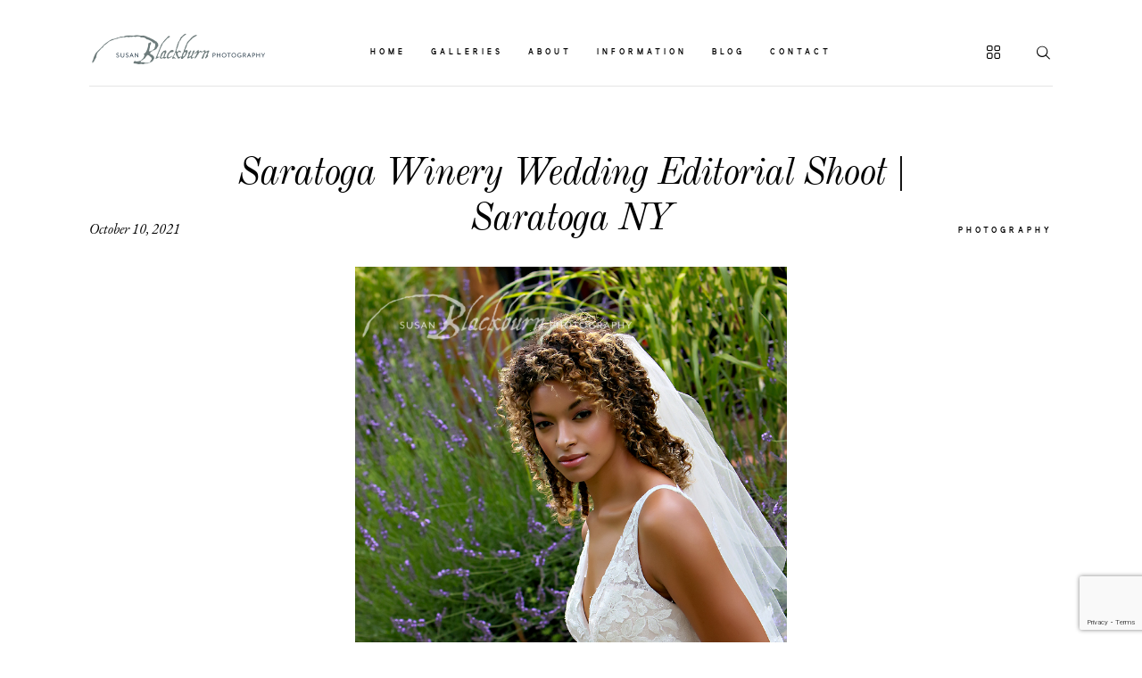

--- FILE ---
content_type: text/html; charset=UTF-8
request_url: https://susanblackburn.biz/saratoga-winery-wedding-editorial-shoot-saratoga-ny/
body_size: 16029
content:
<!DOCTYPE html>
<html lang="en-US" class="">
  <head>
  <meta charset="UTF-8" />
  <meta http-equiv="X-UA-Compatible" content="IE=edge"/>
  <meta name="viewport" content="width=device-width, user-scalable=no, initial-scale=1.0, maximum-scale=1.0, minimum-scale=1.0">
  <link rel="alternate" type="application/rss+xml" title="Blackburn Portrait Design RSS Feed" href="https://susanblackburn.biz/feed/" />
        <link rel="shortcut icon" href="https://susanblackburn.biz/wp-content/uploads/2021/04/sblackburn_logo_pms_400x100_OA1_icon.ico" />
    <link rel="profile" href="https://gmpg.org/xfn/11">
  
  <meta name='robots' content='index, follow, max-image-preview:large, max-snippet:-1, max-video-preview:-1' />

	<!-- This site is optimized with the Yoast SEO plugin v26.7 - https://yoast.com/wordpress/plugins/seo/ -->
	<title>Wedding Shoot at Saratoga Winery | Upscale Photography</title>
	<meta name="description" content="We specialize in elegance. View our editorial wedding photo shoot at Saratoga Winery to see our upscale wedding photography! Book today." />
	<link rel="canonical" href="https://susanblackburn.biz/saratoga-winery-wedding-editorial-shoot-saratoga-ny/" />
	<meta property="og:locale" content="en_US" />
	<meta property="og:type" content="article" />
	<meta property="og:title" content="Wedding Shoot at Saratoga Winery | Upscale Photography" />
	<meta property="og:description" content="We specialize in elegance. View our editorial wedding photo shoot at Saratoga Winery to see our upscale wedding photography! Book today." />
	<meta property="og:url" content="https://susanblackburn.biz/saratoga-winery-wedding-editorial-shoot-saratoga-ny/" />
	<meta property="og:site_name" content="Blackburn Portrait Design" />
	<meta property="article:publisher" content="https://www.facebook.com/Blackburn-Portrait-Design-Wedding-and-Portrait-Photography-192953020800738/" />
	<meta property="article:published_time" content="2021-10-10T12:00:00+00:00" />
	<meta property="article:modified_time" content="2022-03-24T18:36:12+00:00" />
	<meta property="og:image" content="https://susanblackburn.biz/wp-content/uploads/2021/10/Winery-Styled-Shoot-0330.jpg" />
	<meta property="og:image:width" content="800" />
	<meta property="og:image:height" content="1200" />
	<meta property="og:image:type" content="image/jpeg" />
	<meta name="author" content="Blackburn Portrait Design" />
	<meta name="twitter:label1" content="Written by" />
	<meta name="twitter:data1" content="Blackburn Portrait Design" />
	<meta name="twitter:label2" content="Est. reading time" />
	<meta name="twitter:data2" content="4 minutes" />
	<script type="application/ld+json" class="yoast-schema-graph">{"@context":"https://schema.org","@graph":[{"@type":"Article","@id":"https://susanblackburn.biz/saratoga-winery-wedding-editorial-shoot-saratoga-ny/#article","isPartOf":{"@id":"https://susanblackburn.biz/saratoga-winery-wedding-editorial-shoot-saratoga-ny/"},"author":{"name":"Blackburn Portrait Design","@id":"https://susanblackburn.biz/#/schema/person/3484b5dcfaa8cb48086ef502a266e0c8"},"headline":"Saratoga Winery Wedding Editorial Shoot | Saratoga NY","datePublished":"2021-10-10T12:00:00+00:00","dateModified":"2022-03-24T18:36:12+00:00","mainEntityOfPage":{"@id":"https://susanblackburn.biz/saratoga-winery-wedding-editorial-shoot-saratoga-ny/"},"wordCount":494,"commentCount":3,"publisher":{"@id":"https://susanblackburn.biz/#organization"},"image":{"@id":"https://susanblackburn.biz/saratoga-winery-wedding-editorial-shoot-saratoga-ny/#primaryimage"},"thumbnailUrl":"https://susanblackburn.biz/wp-content/uploads/2021/10/Winery-Styled-Shoot-0330.jpg","articleSection":["photography"],"inLanguage":"en-US","potentialAction":[{"@type":"CommentAction","name":"Comment","target":["https://susanblackburn.biz/saratoga-winery-wedding-editorial-shoot-saratoga-ny/#respond"]}]},{"@type":"WebPage","@id":"https://susanblackburn.biz/saratoga-winery-wedding-editorial-shoot-saratoga-ny/","url":"https://susanblackburn.biz/saratoga-winery-wedding-editorial-shoot-saratoga-ny/","name":"Wedding Shoot at Saratoga Winery | Upscale Photography","isPartOf":{"@id":"https://susanblackburn.biz/#website"},"primaryImageOfPage":{"@id":"https://susanblackburn.biz/saratoga-winery-wedding-editorial-shoot-saratoga-ny/#primaryimage"},"image":{"@id":"https://susanblackburn.biz/saratoga-winery-wedding-editorial-shoot-saratoga-ny/#primaryimage"},"thumbnailUrl":"https://susanblackburn.biz/wp-content/uploads/2021/10/Winery-Styled-Shoot-0330.jpg","datePublished":"2021-10-10T12:00:00+00:00","dateModified":"2022-03-24T18:36:12+00:00","description":"We specialize in elegance. View our editorial wedding photo shoot at Saratoga Winery to see our upscale wedding photography! Book today.","breadcrumb":{"@id":"https://susanblackburn.biz/saratoga-winery-wedding-editorial-shoot-saratoga-ny/#breadcrumb"},"inLanguage":"en-US","potentialAction":[{"@type":"ReadAction","target":["https://susanblackburn.biz/saratoga-winery-wedding-editorial-shoot-saratoga-ny/"]}]},{"@type":"ImageObject","inLanguage":"en-US","@id":"https://susanblackburn.biz/saratoga-winery-wedding-editorial-shoot-saratoga-ny/#primaryimage","url":"https://susanblackburn.biz/wp-content/uploads/2021/10/Winery-Styled-Shoot-0330.jpg","contentUrl":"https://susanblackburn.biz/wp-content/uploads/2021/10/Winery-Styled-Shoot-0330.jpg","width":800,"height":1200,"caption":"Saratoga Winery Wedding Photo"},{"@type":"BreadcrumbList","@id":"https://susanblackburn.biz/saratoga-winery-wedding-editorial-shoot-saratoga-ny/#breadcrumb","itemListElement":[{"@type":"ListItem","position":1,"name":"Home","item":"https://susanblackburn.biz/"},{"@type":"ListItem","position":2,"name":"Saratoga Winery Wedding Editorial Shoot | Saratoga NY"}]},{"@type":"WebSite","@id":"https://susanblackburn.biz/#website","url":"https://susanblackburn.biz/","name":"Blackburn Portrait Design","description":"Wedding Photography and Portrait Photography","publisher":{"@id":"https://susanblackburn.biz/#organization"},"potentialAction":[{"@type":"SearchAction","target":{"@type":"EntryPoint","urlTemplate":"https://susanblackburn.biz/?s={search_term_string}"},"query-input":{"@type":"PropertyValueSpecification","valueRequired":true,"valueName":"search_term_string"}}],"inLanguage":"en-US"},{"@type":"Organization","@id":"https://susanblackburn.biz/#organization","name":"Blackburn Portrait Design","url":"https://susanblackburn.biz/","logo":{"@type":"ImageObject","inLanguage":"en-US","@id":"https://susanblackburn.biz/#/schema/logo/image/","url":"https://susanblackburn.biz/wp-content/uploads/2018/02/SBlackburn_Logo_PMS.jpg","contentUrl":"https://susanblackburn.biz/wp-content/uploads/2018/02/SBlackburn_Logo_PMS.jpg","width":2400,"height":600,"caption":"Blackburn Portrait Design"},"image":{"@id":"https://susanblackburn.biz/#/schema/logo/image/"},"sameAs":["https://www.facebook.com/Blackburn-Portrait-Design-Wedding-and-Portrait-Photography-192953020800738/","https://www.instagram.com/blackburnportraitdesign/","https://www.pinterest.com/susanbphotog/","https://www.youtube.com/channel/UCh_oShjH_gzpnrToRYvH9Iw"]},{"@type":"Person","@id":"https://susanblackburn.biz/#/schema/person/3484b5dcfaa8cb48086ef502a266e0c8","name":"Blackburn Portrait Design","image":{"@type":"ImageObject","inLanguage":"en-US","@id":"https://susanblackburn.biz/#/schema/person/image/","url":"https://secure.gravatar.com/avatar/57d1d2e6d5350201f4897d69ea1d96eff6dacd31b2e31020a8cbeab39f3b08b3?s=96&d=mm&r=g","contentUrl":"https://secure.gravatar.com/avatar/57d1d2e6d5350201f4897d69ea1d96eff6dacd31b2e31020a8cbeab39f3b08b3?s=96&d=mm&r=g","caption":"Blackburn Portrait Design"}}]}</script>
	<!-- / Yoast SEO plugin. -->


<link rel="alternate" type="application/rss+xml" title="Blackburn Portrait Design &raquo; Feed" href="https://susanblackburn.biz/feed/" />
<link rel="alternate" type="application/rss+xml" title="Blackburn Portrait Design &raquo; Comments Feed" href="https://susanblackburn.biz/comments/feed/" />
<link rel="alternate" type="application/rss+xml" title="Blackburn Portrait Design &raquo; Saratoga Winery Wedding Editorial Shoot | Saratoga NY Comments Feed" href="https://susanblackburn.biz/saratoga-winery-wedding-editorial-shoot-saratoga-ny/feed/" />
<link rel="alternate" title="oEmbed (JSON)" type="application/json+oembed" href="https://susanblackburn.biz/wp-json/oembed/1.0/embed?url=https%3A%2F%2Fsusanblackburn.biz%2Fsaratoga-winery-wedding-editorial-shoot-saratoga-ny%2F" />
<link rel="alternate" title="oEmbed (XML)" type="text/xml+oembed" href="https://susanblackburn.biz/wp-json/oembed/1.0/embed?url=https%3A%2F%2Fsusanblackburn.biz%2Fsaratoga-winery-wedding-editorial-shoot-saratoga-ny%2F&#038;format=xml" />
		<!-- This site uses the Google Analytics by ExactMetrics plugin v8.11.1 - Using Analytics tracking - https://www.exactmetrics.com/ -->
							<script src="//www.googletagmanager.com/gtag/js?id=G-W537KXNN0H"  data-cfasync="false" data-wpfc-render="false" type="text/javascript" async></script>
			<script data-cfasync="false" data-wpfc-render="false" type="text/javascript">
				var em_version = '8.11.1';
				var em_track_user = true;
				var em_no_track_reason = '';
								var ExactMetricsDefaultLocations = {"page_location":"https:\/\/susanblackburn.biz\/saratoga-winery-wedding-editorial-shoot-saratoga-ny\/"};
								if ( typeof ExactMetricsPrivacyGuardFilter === 'function' ) {
					var ExactMetricsLocations = (typeof ExactMetricsExcludeQuery === 'object') ? ExactMetricsPrivacyGuardFilter( ExactMetricsExcludeQuery ) : ExactMetricsPrivacyGuardFilter( ExactMetricsDefaultLocations );
				} else {
					var ExactMetricsLocations = (typeof ExactMetricsExcludeQuery === 'object') ? ExactMetricsExcludeQuery : ExactMetricsDefaultLocations;
				}

								var disableStrs = [
										'ga-disable-G-W537KXNN0H',
									];

				/* Function to detect opted out users */
				function __gtagTrackerIsOptedOut() {
					for (var index = 0; index < disableStrs.length; index++) {
						if (document.cookie.indexOf(disableStrs[index] + '=true') > -1) {
							return true;
						}
					}

					return false;
				}

				/* Disable tracking if the opt-out cookie exists. */
				if (__gtagTrackerIsOptedOut()) {
					for (var index = 0; index < disableStrs.length; index++) {
						window[disableStrs[index]] = true;
					}
				}

				/* Opt-out function */
				function __gtagTrackerOptout() {
					for (var index = 0; index < disableStrs.length; index++) {
						document.cookie = disableStrs[index] + '=true; expires=Thu, 31 Dec 2099 23:59:59 UTC; path=/';
						window[disableStrs[index]] = true;
					}
				}

				if ('undefined' === typeof gaOptout) {
					function gaOptout() {
						__gtagTrackerOptout();
					}
				}
								window.dataLayer = window.dataLayer || [];

				window.ExactMetricsDualTracker = {
					helpers: {},
					trackers: {},
				};
				if (em_track_user) {
					function __gtagDataLayer() {
						dataLayer.push(arguments);
					}

					function __gtagTracker(type, name, parameters) {
						if (!parameters) {
							parameters = {};
						}

						if (parameters.send_to) {
							__gtagDataLayer.apply(null, arguments);
							return;
						}

						if (type === 'event') {
														parameters.send_to = exactmetrics_frontend.v4_id;
							var hookName = name;
							if (typeof parameters['event_category'] !== 'undefined') {
								hookName = parameters['event_category'] + ':' + name;
							}

							if (typeof ExactMetricsDualTracker.trackers[hookName] !== 'undefined') {
								ExactMetricsDualTracker.trackers[hookName](parameters);
							} else {
								__gtagDataLayer('event', name, parameters);
							}
							
						} else {
							__gtagDataLayer.apply(null, arguments);
						}
					}

					__gtagTracker('js', new Date());
					__gtagTracker('set', {
						'developer_id.dNDMyYj': true,
											});
					if ( ExactMetricsLocations.page_location ) {
						__gtagTracker('set', ExactMetricsLocations);
					}
										__gtagTracker('config', 'G-W537KXNN0H', {"forceSSL":"true"} );
										window.gtag = __gtagTracker;										(function () {
						/* https://developers.google.com/analytics/devguides/collection/analyticsjs/ */
						/* ga and __gaTracker compatibility shim. */
						var noopfn = function () {
							return null;
						};
						var newtracker = function () {
							return new Tracker();
						};
						var Tracker = function () {
							return null;
						};
						var p = Tracker.prototype;
						p.get = noopfn;
						p.set = noopfn;
						p.send = function () {
							var args = Array.prototype.slice.call(arguments);
							args.unshift('send');
							__gaTracker.apply(null, args);
						};
						var __gaTracker = function () {
							var len = arguments.length;
							if (len === 0) {
								return;
							}
							var f = arguments[len - 1];
							if (typeof f !== 'object' || f === null || typeof f.hitCallback !== 'function') {
								if ('send' === arguments[0]) {
									var hitConverted, hitObject = false, action;
									if ('event' === arguments[1]) {
										if ('undefined' !== typeof arguments[3]) {
											hitObject = {
												'eventAction': arguments[3],
												'eventCategory': arguments[2],
												'eventLabel': arguments[4],
												'value': arguments[5] ? arguments[5] : 1,
											}
										}
									}
									if ('pageview' === arguments[1]) {
										if ('undefined' !== typeof arguments[2]) {
											hitObject = {
												'eventAction': 'page_view',
												'page_path': arguments[2],
											}
										}
									}
									if (typeof arguments[2] === 'object') {
										hitObject = arguments[2];
									}
									if (typeof arguments[5] === 'object') {
										Object.assign(hitObject, arguments[5]);
									}
									if ('undefined' !== typeof arguments[1].hitType) {
										hitObject = arguments[1];
										if ('pageview' === hitObject.hitType) {
											hitObject.eventAction = 'page_view';
										}
									}
									if (hitObject) {
										action = 'timing' === arguments[1].hitType ? 'timing_complete' : hitObject.eventAction;
										hitConverted = mapArgs(hitObject);
										__gtagTracker('event', action, hitConverted);
									}
								}
								return;
							}

							function mapArgs(args) {
								var arg, hit = {};
								var gaMap = {
									'eventCategory': 'event_category',
									'eventAction': 'event_action',
									'eventLabel': 'event_label',
									'eventValue': 'event_value',
									'nonInteraction': 'non_interaction',
									'timingCategory': 'event_category',
									'timingVar': 'name',
									'timingValue': 'value',
									'timingLabel': 'event_label',
									'page': 'page_path',
									'location': 'page_location',
									'title': 'page_title',
									'referrer' : 'page_referrer',
								};
								for (arg in args) {
																		if (!(!args.hasOwnProperty(arg) || !gaMap.hasOwnProperty(arg))) {
										hit[gaMap[arg]] = args[arg];
									} else {
										hit[arg] = args[arg];
									}
								}
								return hit;
							}

							try {
								f.hitCallback();
							} catch (ex) {
							}
						};
						__gaTracker.create = newtracker;
						__gaTracker.getByName = newtracker;
						__gaTracker.getAll = function () {
							return [];
						};
						__gaTracker.remove = noopfn;
						__gaTracker.loaded = true;
						window['__gaTracker'] = __gaTracker;
					})();
									} else {
										console.log("");
					(function () {
						function __gtagTracker() {
							return null;
						}

						window['__gtagTracker'] = __gtagTracker;
						window['gtag'] = __gtagTracker;
					})();
									}
			</script>
							<!-- / Google Analytics by ExactMetrics -->
		<style id='wp-img-auto-sizes-contain-inline-css' type='text/css'>
img:is([sizes=auto i],[sizes^="auto," i]){contain-intrinsic-size:3000px 1500px}
/*# sourceURL=wp-img-auto-sizes-contain-inline-css */
</style>
<style id='wp-emoji-styles-inline-css' type='text/css'>

	img.wp-smiley, img.emoji {
		display: inline !important;
		border: none !important;
		box-shadow: none !important;
		height: 1em !important;
		width: 1em !important;
		margin: 0 0.07em !important;
		vertical-align: -0.1em !important;
		background: none !important;
		padding: 0 !important;
	}
/*# sourceURL=wp-emoji-styles-inline-css */
</style>
<link rel='stylesheet' id='contact-form-7-css' href='https://susanblackburn.biz/wp-content/plugins/contact-form-7/includes/css/styles.css?ver=6.1.4' type='text/css' media='all' />
<link rel='stylesheet' id='core-icons-css' href='https://susanblackburn.biz/wp-content/themes/narcisse/public/fonts/fontello/css/flo-core-icons.css?ver=1.1' type='text/css' media='all' />
<link rel='stylesheet' id='vendor-css-css' href='https://susanblackburn.biz/wp-content/themes/narcisse/theme-files/public/css/vendor.css?ver=1.1' type='text/css' media='all' />
<link rel='stylesheet' id='theme-css-css' href='https://susanblackburn.biz/wp-content/themes/narcisse/theme-files/public/css/style.min.css?ver=1.1' type='text/css' media='all' />
<style id='theme-css-inline-css' type='text/css'>
@font-face {font-family: "ElliotSans Bold"; src: url('https://susanblackburn.biz/wp-content/themes/narcisse/theme-files/public/fonts/default/Stylekit-1/ElliotSans-Bold.woff2') format('woff2'),url('https://susanblackburn.biz/wp-content/themes/narcisse/theme-files/public/fonts/default/Stylekit-1/ElliotSans-Bold.woff') format('woff');font-display: swap;}@font-face {font-family: "OldStandardTT Italic"; src: url('https://susanblackburn.biz/wp-content/themes/narcisse/theme-files/public/fonts/default/Stylekit-1/OldStandardTT-Italic.woff2') format('woff2'),url('https://susanblackburn.biz/wp-content/themes/narcisse/theme-files/public/fonts/default/Stylekit-1/OldStandardTT-Italic.woff') format('woff');font-display: swap;}@font-face {font-family: "FoglihtenNo06"; src: url('https://susanblackburn.biz/wp-content/themes/narcisse/theme-files/public/fonts/default/Stylekit-1/FoglihtenNo06.woff2') format('woff2'),url('https://susanblackburn.biz/wp-content/themes/narcisse/theme-files/public/fonts/default/Stylekit-1/FoglihtenNo06.woff') format('woff');font-display: swap;}@font-face {font-family: "EBGaramond Italic"; src: url('https://susanblackburn.biz/wp-content/themes/narcisse/theme-files/public/fonts/default/Stylekit-1/EBGaramond-Italic.woff2') format('woff2'),url('https://susanblackburn.biz/wp-content/themes/narcisse/theme-files/public/fonts/default/Stylekit-1/EBGaramond-Italic.woff') format('woff');font-display: swap;}@font-face {font-family: "EBGaramond"; src: url('https://susanblackburn.biz/wp-content/themes/narcisse/theme-files/public/fonts/default/Stylekit-1/EBGaramond.woff2') format('woff2'),url('https://susanblackburn.biz/wp-content/themes/narcisse/theme-files/public/fonts/default/Stylekit-1/EBGaramond.woff') format('woff');font-display: swap;}@font-face {font-family: "OldStandardTT Regular"; src: url('https://susanblackburn.biz/wp-content/themes/narcisse/theme-files/public/fonts/default/Stylekit-1/OldStandardTT-Regular.woff2') format('woff2'),url('https://susanblackburn.biz/wp-content/themes/narcisse/theme-files/public/fonts/default/Stylekit-1/OldStandardTT-Regular.woff') format('woff');font-display: swap;}input[type="submit"], .flo-button, .button, a.button, .widget a.widget--image-link__button.flo-button, .flo-block-generic-button { font-family: ElliotSans Bold;font-size: 0.625rem;letter-spacing: 0.4em;word-spacing: 0em;line-height: 1.8em;text-transform: none;font-weight: normal;}.flo-header__menu-popup .menu-item .sub-menu a { font-family: ElliotSans Bold;font-size: 0.625rem;letter-spacing: 0.4em;word-spacing: 0em;line-height: 1.8em;text-transform: none;font-weight: normal;}.flo-header__menu-popup .menu-item a { font-family: OldStandardTT Italic;font-size: 1.875rem;letter-spacing: 0.03em;word-spacing: 0em;line-height: 1.4em;text-transform: none;font-weight: normal;}.flo-header-mobile__logo { font-family: FoglihtenNo06;font-size: 2.1875rem;letter-spacing: 0.06em;word-spacing: 0em;line-height: 1em;text-transform: none;font-weight: normal;}.flo-header-mobile__search-form-input, .flo-mobile-menu__search-form-input { font-family: OldStandardTT Regular;font-size: 0.875rem;letter-spacing: 0.214em;word-spacing: 0em;line-height: 1.571em;text-transform: none;font-weight: normal;}.flo-mobile-menu__menu > .page_item > a, .flo-mobile-menu__menu > .menu-item { font-family: OldStandardTT Italic;font-size: 1.375rem;letter-spacing: -0.04em;word-spacing: 0em;line-height: 1.45em;text-transform: none;font-weight: normal;}.flo-mobile-menu__menu > .page_item > a .sub-menu, .flo-mobile-menu__menu > .menu-item .sub-menu { font-family: ElliotSans Bold;font-size: 0.625rem;letter-spacing: 0.4em;word-spacing: 0em;line-height: 1.8em;text-transform: none;font-weight: normal;}.flo-header__menu-popup-copyright-notice { font-family: ElliotSans Bold;font-size: 0.5rem;letter-spacing: 0.5em;word-spacing: 0em;line-height: 2.5em;text-transform: uppercase;font-weight: normal;}.flo-header__menu > div > ul > li > ul.sub-menu > li  a, .flo-header__dropdown-container > li > a { font-family: OldStandardTT Regular;font-size: 0.875rem;letter-spacing: 0.214em;word-spacing: 0em;line-height: 1.571em;text-transform: none;font-weight: normal;}.flo-header__dropdown-container > li > ul > li > a { font-family: EBGaramond Italic;font-size: 1rem;letter-spacing: 0em;word-spacing: 0em;line-height: 1.5em;text-transform: none;font-weight: normal;}.flo-mobile-menu__lookbook-label { font-family: ElliotSans Bold;font-size: 0.5rem;letter-spacing: 0.5em;word-spacing: 0em;line-height: 2.5em;text-transform: uppercase;font-weight: normal;}.flo-header__menu > div > ul > li > a, .flo-header__lightbox-link:after { font-family: ElliotSans Bold;font-size: 0.5rem;letter-spacing: 0.5em;word-spacing: 0em;line-height: 2.5em;text-transform: uppercase;font-weight: normal;}.flo-block-lookbook__download-pdf, .flo-block-lookbook__reset-images { font-family: ElliotSans Bold;font-size: 0.625rem;letter-spacing: 0.4em;word-spacing: 0em;line-height: 1.8em;text-transform: none;font-weight: normal;}.flo-block-lookbook__image-number { font-family: ElliotSans Bold;font-size: 0.625rem;letter-spacing: 0.4em;word-spacing: 0em;line-height: 1.8em;text-transform: none;font-weight: normal;}.flo-block-lookbook__photos-count-wrap { font-family: OldStandardTT Regular;font-size: 0.875rem;letter-spacing: 0.214em;word-spacing: 0em;line-height: 1.571em;text-transform: none;font-weight: normal;}.add-to-lookbook { font-family: ElliotSans Bold;font-size: 0.5rem;letter-spacing: 0.5em;word-spacing: 0em;line-height: 2.5em;text-transform: uppercase;font-weight: normal;}.flo-block-lookbook__title { font-family: OldStandardTT Regular;font-size: 1.875rem;letter-spacing: 0.03em;word-spacing: 0em;line-height: 1.4em;text-transform: none;font-weight: normal;}.flo-post blockquote, .flo-post blockquote p { font-family: OldStandardTT Italic;font-size: 1.3125rem;letter-spacing: 0em;word-spacing: 0em;line-height: 1.3em;text-transform: none;font-weight: normal;}.flo-post h1, h1.product_title, h1.page-title { font-family: OldStandardTT Italic;font-size: 2.625rem;letter-spacing: -0.03em;word-spacing: 0em;line-height: 1.23em;text-transform: none;font-weight: normal;}.flo-post h2, .woocommerce h2 { font-family: OldStandardTT Italic;font-size: 2rem;letter-spacing: 0.03125em;word-spacing: 0em;line-height: 1.1875em;text-transform: none;font-weight: normal;}.flo-post h3 { font-family: OldStandardTT Italic;font-size: 1.5rem;letter-spacing: 0.041em;word-spacing: 0em;line-height: 1.25em;text-transform: none;font-weight: normal;}.flo-post h4 { font-family: OldStandardTT Italic;font-size: 1.3125rem;letter-spacing: 0em;word-spacing: 0em;line-height: 1.3em;text-transform: none;font-weight: normal;}.flo-post h5 { font-family: OldStandardTT Italic;font-size: 1.1875rem;letter-spacing: 0em;word-spacing: 0em;line-height: 1.3em;text-transform: none;font-weight: normal;}.flo-post h6 { font-family: OldStandardTT Italic;font-size: 1rem;letter-spacing: 0em;word-spacing: 0em;line-height: 1.3em;text-transform: none;font-weight: normal;}.flo-post, .woocommerce-product-details__short-description, .entry-content, .description_tab, .reviews_tab, .woocommerce-message, .flo-woocommerce-wrap { font-family: EBGaramond;font-size: 1.0625rem;letter-spacing: 0em;word-spacing: 0em;line-height: 1.529em;text-transform: none;font-weight: normal;}.flo-post a { font-family: EBGaramond;font-size: 1.0625rem;letter-spacing: 0em;word-spacing: 0em;line-height: 1.529em;text-transform: none;font-weight: normal;text-decoration: underline;}input[type]:not([type="submit"]):not(.flo-no-styling), form textarea:not(.flo-no-styling), .parsley-required, form select { font-family: EBGaramond Italic;font-size: 1rem;letter-spacing: 0em;word-spacing: 0em;line-height: 1.5em;text-transform: none;font-weight: normal;}label { font-family: ElliotSans Bold;font-size: 0.625rem;letter-spacing: 0.4em;word-spacing: 0em;line-height: 1.8em;text-transform: none;font-weight: normal;}@media (max-width: 767px) { input[type="submit"], .flo-button, .button, a.button, .widget a.widget--image-link__button.flo-button, .flo-block-generic-button { font-size: 0.625rem;line-height: 1.8em;}.flo-header__menu-popup .menu-item .sub-menu a { font-size: 0.625rem;line-height: 1.8em;}.flo-header__menu-popup .menu-item a { }.flo-header-mobile__logo { }.flo-header-mobile__search-form-input, .flo-mobile-menu__search-form-input { }.flo-mobile-menu__menu > .page_item > a, .flo-mobile-menu__menu > .menu-item { }.flo-mobile-menu__menu > .page_item > a .sub-menu, .flo-mobile-menu__menu > .menu-item .sub-menu { font-size: 0.625rem;line-height: 1.8em;}.flo-header__menu-popup-copyright-notice { }.flo-header__menu > div > ul > li > ul.sub-menu > li  a, .flo-header__dropdown-container > li > a { }.flo-header__dropdown-container > li > ul > li > a { }.flo-mobile-menu__lookbook-label { }.flo-header__menu > div > ul > li > a, .flo-header__lightbox-link:after { }.flo-block-lookbook__download-pdf, .flo-block-lookbook__reset-images { font-size: 0.625rem;line-height: 1.8em;}.flo-block-lookbook__image-number { font-size: 0.625rem;line-height: 1.8em;}.flo-block-lookbook__photos-count-wrap { }.add-to-lookbook { }.flo-block-lookbook__title { }.flo-post blockquote, .flo-post blockquote p { }.flo-post h1, h1.product_title, h1.page-title { font-size: 1.5rem;}.flo-post h2, .woocommerce h2 { }.flo-post h3 { }.flo-post h4 { }.flo-post h5 { }.flo-post h6 { }.flo-post, .woocommerce-product-details__short-description, .entry-content, .description_tab, .reviews_tab, .woocommerce-message, .flo-woocommerce-wrap { font-size: 1.0625rem;line-height: 1.529em;}.flo-post a { }input[type]:not([type="submit"]):not(.flo-no-styling), form textarea:not(.flo-no-styling), .parsley-required, form select { }label { font-size: 0.625rem;line-height: 1.8em;} }
/*# sourceURL=theme-css-inline-css */
</style>
<link rel='stylesheet' id='default_stylesheet-css' href='https://susanblackburn.biz/wp-content/themes/narcisse/style.css?ver=1.1' type='text/css' media='all' />
<link rel='stylesheet' id='flick-css' href='https://susanblackburn.biz/wp-content/plugins/mailchimp/assets/css/flick/flick.css?ver=2.0.1' type='text/css' media='all' />
<link rel='stylesheet' id='mailchimp_sf_main_css-css' href='https://susanblackburn.biz/wp-content/plugins/mailchimp/assets/css/frontend.css?ver=2.0.1' type='text/css' media='all' />
<script type="text/javascript" src="https://susanblackburn.biz/wp-content/plugins/google-analytics-dashboard-for-wp/assets/js/frontend-gtag.min.js?ver=8.11.1" id="exactmetrics-frontend-script-js" async="async" data-wp-strategy="async"></script>
<script data-cfasync="false" data-wpfc-render="false" type="text/javascript" id='exactmetrics-frontend-script-js-extra'>/* <![CDATA[ */
var exactmetrics_frontend = {"js_events_tracking":"true","download_extensions":"zip,mp3,mpeg,pdf,docx,pptx,xlsx,rar","inbound_paths":"[{\"path\":\"\\\/go\\\/\",\"label\":\"affiliate\"},{\"path\":\"\\\/recommend\\\/\",\"label\":\"affiliate\"}]","home_url":"https:\/\/susanblackburn.biz","hash_tracking":"false","v4_id":"G-W537KXNN0H"};/* ]]> */
</script>
<script type="text/javascript" src="https://susanblackburn.biz/wp-includes/js/jquery/jquery.min.js?ver=3.7.1" id="jquery-core-js"></script>
<script type="text/javascript" src="https://susanblackburn.biz/wp-includes/js/jquery/jquery-migrate.min.js?ver=3.4.1" id="jquery-migrate-js"></script>
<link rel="https://api.w.org/" href="https://susanblackburn.biz/wp-json/" /><link rel="alternate" title="JSON" type="application/json" href="https://susanblackburn.biz/wp-json/wp/v2/posts/25257" /><link rel="EditURI" type="application/rsd+xml" title="RSD" href="https://susanblackburn.biz/xmlrpc.php?rsd" />

<!-- WordPress Facebook Integration Begin -->
<!-- Facebook Pixel Code -->
<script>
!function(f,b,e,v,n,t,s){if(f.fbq)return;n=f.fbq=function(){n.callMethod?
n.callMethod.apply(n,arguments):n.queue.push(arguments)};if(!f._fbq)f._fbq=n;
n.push=n;n.loaded=!0;n.version='2.0';n.queue=[];t=b.createElement(e);t.async=!0;
t.src=v;s=b.getElementsByTagName(e)[0];s.parentNode.insertBefore(t,s)}(window,
document,'script','https://connect.facebook.net/en_US/fbevents.js');
fbq('init', '278948639246955', {}, {
    "agent": "wordpress-6.9-1.7.5"
});

fbq('track', 'PageView', {
    "source": "wordpress",
    "version": "6.9",
    "pluginVersion": "1.7.5"
});

<!-- Support AJAX add to cart -->
if(typeof jQuery != 'undefined') {
  jQuery(document).ready(function($){
    jQuery('body').on('added_to_cart', function(event) {

      // Ajax action.
      $.get('?wc-ajax=fb_inject_add_to_cart_event', function(data) {
        $('head').append(data);
      });

    });
  });
}
<!-- End Support AJAX add to cart -->

</script>
<!-- DO NOT MODIFY -->
<!-- End Facebook Pixel Code -->
<!-- WordPress Facebook Integration end -->
      
<!-- Facebook Pixel Code -->
<noscript>
<img height="1" width="1" style="display:none"
src="https://www.facebook.com/tr?id=278948639246955&ev=PageView&noscript=1"/>
</noscript>
<!-- DO NOT MODIFY -->
<!-- End Facebook Pixel Code -->
    <!-- Global site tag (gtag.js) - Google Analytics -->
<script async src="https://www.googletagmanager.com/gtag/js?id=UA-39134929-1"></script>
<script>
  window.dataLayer = window.dataLayer || [];
  function gtag(){dataLayer.push(arguments);}
  gtag('js', new Date());

  gtag('config', 'UA-39134929-1');
</script>

<meta name="facebook-domain-verification" content="wjhkxech2p7jwkbz45ezo2g23757ox" />

<script id="mcjs">!function(c,h,i,m,p){m=c.createElement(h),p=c.getElementsByTagName(h)[0],m.async=1,m.src=i,p.parentNode.insertBefore(m,p)}(document,"script","https://chimpstatic.com/mcjs-connected/js/users/f401cd1c69245cefbf0b849e7/cf49c38a1d9efb59b5de5e61c.js");</script><link rel="icon" href="https://susanblackburn.biz/wp-content/uploads/2020/03/cropped-SBlackburn_Logo_PMS-32x32.jpg" sizes="32x32" />
<link rel="icon" href="https://susanblackburn.biz/wp-content/uploads/2020/03/cropped-SBlackburn_Logo_PMS-192x192.jpg" sizes="192x192" />
<link rel="apple-touch-icon" href="https://susanblackburn.biz/wp-content/uploads/2020/03/cropped-SBlackburn_Logo_PMS-180x180.jpg" />
<meta name="msapplication-TileImage" content="https://susanblackburn.biz/wp-content/uploads/2020/03/cropped-SBlackburn_Logo_PMS-270x270.jpg" />

  <style media="screen">
    /* START: GENERICS */

      body {
        background-color: #FFFFFF;
      }

      .flo-post a img, .flo-post img, .flo-post img.alignleft, .flo-post img.alignright, .flo-post img.aligncenter,
      .flo-post .blocks-gallery-item, .wp-caption-text.gallery-caption {
        margin-bottom: 10px;
      }
      .wp-caption-text.gallery-caption{
        margin-top: -5px;
      }

      .flo_sidebar {
        width: 25%;
      }

      .flo-button,
      input[type="submit"]
      {
        color: #000000;
        border-color: rgba(0,0,0,0.1);
      }
      .flo-button:hover,
      input[type="submit"]:hover
      {
        background-color: #ffffff!important;
        color: #555049!important;
      }
    /* END: GENERICS */


  </style>
  <style media="screen">
  /* START: DROPDOWNS */
    .flo-generic-menu-wrap__menu ul {
      background-color: #090909;
    }
    .flo-generic-menu-wrap__menu ul:after {
      border-color: transparent transparent #090909 transparent!important;
    }
    
    @media (min-width: 768px) {
      .flo-footer-area-2-type-a .flo-generic-menu-wrap__menu ul:after {
        border-color: #090909 transparent transparent transparent!important;
      }  
    }
    
    .flo-generic-menu-wrap__menu ul a {
      color: #fff!important;
    }
  /* END: DROPDOWNS */
</style>
</head>
    <body data-rsssl=1 class="wp-singular post-template-default single single-post postid-25257 single-format-standard wp-theme-narcisse  flo-social-links-type-a flo-appear-disabled">

                  
    <noscript class='flo-core-style' >
  <style class='flo-core-style'  media="screen"> .flo-header-mobile__logo{max-width:10.3125rem}.flo-header-mobile{background-color:#FFFFFF;color:#000000}.is-sticky .flo-header-mobile{background-color:#FFFFFF;color:#000000}</style>
</noscript>

<div class="flo-header-mobile sticky">
      <div class="flo-header-mobile__search-trigger">
      <i class="flo-icon-search"></i>
    </div>
    <form class="flo-header-mobile__search-form" action="https://susanblackburn.biz/" method="get">
      <div class="flo-header-mobile__search-form-close">
        <i class="flo-icon-close-icon"></i>
      </div>
      <input class="flo-header-mobile__search-form-input flo-no-styling" name="s" placeholder="SEARCH" type="text" value="">
      <div class="flo-header-mobile__search-form-submit">
        <i class="flo-icon-line-arrow-right"></i>
        <input type="submit" value="">
      </div>
    </form>
  
  <a href="https://susanblackburn.biz" class="flo-header-mobile__logo">
      <img class="flo-header-mobile__logo-image flo-header-mobile__logo-image--default" src="https://susanblackburn.biz/wp-content/uploads/2020/03/SBlackburn_Logo_PMS-330x83.png" alt="Blackburn Portrait Design"/>
    <img class="flo-header-mobile__logo-image flo-header-mobile__logo-image--light" src="https://susanblackburn.biz/wp-content/uploads/2020/03/SBlackburn_Logo_PMS-330x83.png" alt="Blackburn Portrait Design"/>
  </a>
  <div class="flo-header-mobile__menu-trigger">
    <i class="flo-header-mobile__icon flo-icon-popup-trigger-a"></i>
  </div>
</div>
    
    <main class="flo_page_wrap ">
      <div class="flo_page">
        
      
      
                            
            
            
              
                                              <noscript class='flo-core-style' >
  <style class='flo-core-style'  media="screen">@media (max-width:767px){.flo-block--9241{margin-top:0rem;margin-bottom:0rem}}@media (min-width:768px){.flo-block--9241{margin-top:0rem;margin-bottom:0rem}}</style>
</noscript>
  <noscript class='flo-core-style' >
  <style class='flo-core-style'  media="screen"> .flo-block--9241{background-color:#FFFFFF}</style>
</noscript>

<div   class='flo-block flo-block--full-width flo-block--header    flo-block--9241    ' data-id="9241" >
    <div class="flo-block__container">
      <noscript class='flo-core-style' >
  <style class='flo-core-style'  media="screen"> header:not(.is-sticky) .flo-header--901{color:#000000;border-color:rgba(0,0,0,0.1)}header:not(.is-sticky) .flo-header--901{background-color:#FFFFFF}header:not(.is-sticky) .flo-header--901 .flo-header__menu > ul > li > a{color:#000000}header:not(.is-sticky) .flo-header--901{padding-top:1.875rem;padding-bottom:1.875rem}.flo-header--sticky .is-sticky .flo-header--901{background-color:rgba(255,255,255,1);color:#332F2F!important;border-color:rgba(51,47,47,0.1)}</style>
</noscript>

<header class="" data-layout="flo-header--layout-type-c">
    <!-- Start: Flo Header -->
    <noscript class='flo-core-style' data-title="flo-header--901">
  <style class='flo-core-style' data-title="flo-header--901" media="screen"> .flo-header--901 .flo-header__dropdown-container{background-color:inherit!important;color:inherit!important}</style>
</noscript>


<div class="flo-header flo-header--901 flo-header--type-c">

  <div class="flo-header__logo-wrap">
  <a href="https://susanblackburn.biz" class="flo-header__logo">
    <noscript class='flo-core-style' >
  <style class='flo-core-style'  media="screen"> @media (min-width:768px) and (max-width:1024px){.flo-header--901 .flo-header__logo{max-width:12.5rem}}@media (min-width:1025px){.flo-header--901 .flo-header__logo{max-width:12.5rem}}</style>
</noscript>
                      <img class="flo-header__logo-image flo-header__logo-image--default" src="https://susanblackburn.biz/wp-content/uploads/2020/03/SBlackburn_Logo_PMS-400x100.png" alt="Blackburn Portrait Design" />
        <img class="flo-header__logo-image flo-header__logo-image--sticky" src="https://susanblackburn.biz/wp-content/uploads/2020/03/SBlackburn_Logo_PMS-400x100.png" alt="Blackburn Portrait Design" />
        <img class="flo-header__logo-image flo-header__logo-image--light" src="https://susanblackburn.biz/wp-content/uploads/2020/03/SBlackburn_Logo_PMS-400x100.png" alt="Blackburn Portrait Design" />
          </a>
  </div>

  <div class="flo-header__menu-and-search-wrap">
    <noscript class='flo-core-style' >
  <style class='flo-core-style'  media="screen"> .flo-header--901 .flo-header__menu ul ul{background-color:inherit!important}.flo-header--901 .flo-header__menu ul ul:after{border-color:transparent transparent inherit!important transparent!important}.flo-header--901 .flo-header__menu ul ul a{color:inherit!important!important}.flo-header--901 .flo-header__menu li ul li > a:before{background-color:inherit!important}</style>
</noscript>
<div class="flo-header__menu flo-header__menu--dropdown-type-a">

      <div class="flo-header__menu-wrap"><ul id="menu-new" class="flo-header__menu-items"><li id="menu-item-20112" class="menu-item menu-item-type-post_type menu-item-object-page menu-item-home menu-item-20112"><a href="https://susanblackburn.biz/">HOME</a></li>
<li id="menu-item-20115" class="menu-item menu-item-type-post_type menu-item-object-page menu-item-20115"><a href="https://susanblackburn.biz/galleries/">GALLERIES</a></li>
<li id="menu-item-20116" class="menu-item menu-item-type-post_type menu-item-object-page menu-item-20116"><a href="https://susanblackburn.biz/wedding-portrait-photographer-saratoga/">ABOUT</a></li>
<li id="menu-item-20119" class="menu-item menu-item-type-post_type menu-item-object-page menu-item-has-children menu-item-20119"><a href="https://susanblackburn.biz/information/">INFORMATION</a>
<ul class="sub-menu">
	<li id="menu-item-20124" class="menu-item menu-item-type-post_type menu-item-object-page menu-item-20124"><a href="https://susanblackburn.biz/faq-blackburn-portrait-design-photography/">General FAQ</a></li>
	<li id="menu-item-20421" class="menu-item menu-item-type-post_type menu-item-object-page menu-item-20421"><a href="https://susanblackburn.biz/saratoga-springs-wedding-photographers-faqs/">Wedding FAQ</a></li>
	<li id="menu-item-20533" class="menu-item menu-item-type-post_type menu-item-object-page menu-item-20533"><a href="https://susanblackburn.biz/senior-portrait-faqs-saratoga-photographers/">FAQs for Senior Portrait</a></li>
</ul>
</li>
<li id="menu-item-20120" class="menu-item menu-item-type-post_type menu-item-object-page menu-item-20120"><a href="https://susanblackburn.biz/blog/">BLOG</a></li>
<li id="menu-item-20121" class="menu-item menu-item-type-post_type menu-item-object-page menu-item-20121"><a href="https://susanblackburn.biz/contact-susan-blackburn-saratoga-photography-studio/">CONTACT</a></li>
</ul></div>
  
</div>
    <noscript class='flo-core-style' >
  <style class='flo-core-style'  media="screen"></style>
</noscript>

  <a class="flo-header__lightbox-link flo-header__indicator--simple" href="https://susanblackburn.biz/lookbook/" title="LookBook">
    <i class="flo-header__lightbox-trigger flo-icon-lightbox"></i>
      </a>
    <noscript class='flo-core-style' >
  <style class='flo-core-style'  media="screen"> .flo-header--901 .flo-header__search-form-input{font-family:OldStandardTT Regular;font-size:0.875rem;letter-spacing:0.214em;word-spacing:0em;line-height:1.571em;text-transform:none;font-weight:normal}</style>
</noscript>
  <div class="flo-header__search-trigger">
    <i class="flo-icon-search"></i>
  </div>

  <form class="flo-header__search-form" action="https://susanblackburn.biz/" method="get">
    <input class="flo-header__search-form-input flo-no-styling" name="s" placeholder="SEARCH" type="text" value="">
    <div class="flo-header__search-form-close">
      <i class="flo-icon-close-icon"></i>
    </div>
  </form>
  </div>

  <div class="flo-header__hover-bar">
    <div class="flo-header__hover-bar-indicator"></div>
  </div>

  <div class="flo-header__dropdown-container" style="display:none;">
  </div>

</div>
  <!-- End: Flo Header -->
</header>

<noscript class='flo-core-style' data-title="flo-header-popup--515">
  <style class='flo-core-style' data-title="flo-header-popup--515" media="screen"> .flo-header-popup--515 .flo-header-popup__search-input{font-family:OldStandardTT Italic;font-size:1.875rem;letter-spacing:0.03em;word-spacing:0em;line-height:1.4em;text-transform:none;font-weight:normal}.flo-header-popup--515 .flo-header-popup__menu-items > .menu-item > a{font-family:OldStandardTT Italic;font-size:1.875rem;letter-spacing:0.03em;word-spacing:0em;line-height:1.4em;text-transform:none;font-weight:normal}.flo-header-popup--515 .flo-header-popup__submenu{font-family:ElliotSans Bold;font-size:0.625rem;letter-spacing:0.4em;word-spacing:0em;line-height:1.8em;text-transform:none;font-weight:normal}@media screen and (max-width:767px){.flo-header-popup--515 .flo-header-popup__submenu{font-size:0.625rem;line-height:1.8em}}.flo-header-popup--515 .flo-header-popup__lookbook-label, .flo-header-popup--515 .flo-header-popup__lightbox-link:after{font-family:OldStandardTT Regular;font-size:0.875rem;letter-spacing:0.214em;word-spacing:0em;line-height:1.571em;text-transform:none;font-weight:normal}.flo-header-popup--515 .flo-header-popup__copyrights{font-family:ElliotSans Bold;font-size:0.5rem;letter-spacing:0.5em;word-spacing:0em;line-height:2.5em;text-transform:uppercase;font-weight:normal}.flo-header-popup--515{color:#FFFFFF;background-color:#DCD8D4}</style>
</noscript>
  <div class="flo-header-popup flo-header-popup--515" data-onready="flo_header_popup" data-elements-color="#FFFFFF">
      
    <div class="flo-header-popup__middle-wrap">
      <div class="flo-header-popup__left-wrap">
                  <form class="flo-header-popup__search" action="https://susanblackburn.biz/" method="get">
            <input class="flo-header-popup__search-input flo-no-styling" placeholder="Search" type="text" name="s" value="">
            <button class="flo-header-popup__search-submit" type="submit">
              <i class="flo-icon-search"></i>
            </button>
          </form>
              </div>

      <div class="flo-header-popup__right-wrap">
        <div class="flo-header-popup__menu-wrap">

          <div class="flo-header-popup__submenu"></div>

          <div class="flo-header-popup__menu"><ul id="menu-new-1" class="flo-header-popup__menu-items"><li class="menu-item menu-item-type-post_type menu-item-object-page menu-item-home menu-item-20112"><a href="https://susanblackburn.biz/">HOME</a></li>
<li class="menu-item menu-item-type-post_type menu-item-object-page menu-item-20115"><a href="https://susanblackburn.biz/galleries/">GALLERIES</a></li>
<li class="menu-item menu-item-type-post_type menu-item-object-page menu-item-20116"><a href="https://susanblackburn.biz/wedding-portrait-photographer-saratoga/">ABOUT</a></li>
<li class="menu-item menu-item-type-post_type menu-item-object-page menu-item-has-children menu-item-20119"><a href="https://susanblackburn.biz/information/">INFORMATION</a>
<ul class="sub-menu">
	<li class="menu-item menu-item-type-post_type menu-item-object-page menu-item-20124"><a href="https://susanblackburn.biz/faq-blackburn-portrait-design-photography/">General FAQ</a></li>
	<li class="menu-item menu-item-type-post_type menu-item-object-page menu-item-20421"><a href="https://susanblackburn.biz/saratoga-springs-wedding-photographers-faqs/">Wedding FAQ</a></li>
	<li class="menu-item menu-item-type-post_type menu-item-object-page menu-item-20533"><a href="https://susanblackburn.biz/senior-portrait-faqs-saratoga-photographers/">FAQs for Senior Portrait</a></li>
</ul>
</li>
<li class="menu-item menu-item-type-post_type menu-item-object-page menu-item-20120"><a href="https://susanblackburn.biz/blog/">BLOG</a></li>
<li class="menu-item menu-item-type-post_type menu-item-object-page menu-item-20121"><a href="https://susanblackburn.biz/contact-susan-blackburn-saratoga-photography-studio/">CONTACT</a></li>
</ul></div>
        </div>
      </div>

    </div>

    <div class="flo-header-popup__bottom-wrap">

              <div class="flo-header-popup__lookbook-area">
          <noscript class='flo-core-style' >
  <style class='flo-core-style'  media="screen"></style>
</noscript>

  <a class="flo-header-popup__lightbox-link flo-header-popup__indicator--simple" href="https://susanblackburn.biz/lookbook/" title="LookBook">
    <i class="flo-header-popup__lightbox-trigger flo-icon-lightbox"></i>
          <span class="flo-header-popup__lookbook-label">
        LOOKBOOK
      </span>
      </a>
        </div>
      
                        <div class="flo-header-popup__copyrights-area">
            <div class="flo-header-popup__flo-icon">
               <a class="flo-footer__flothemes-logo flo-footer__copyrights-flo" href="https://flothemes.com/" target="_blank"><i class="flo-core-icon-flothemes"></i></a>
            </div>
          </div>
              
              <div class="flo-header-popup__bottom-area-spacer"></div>
      
    </div>

  </div>
      </div>
</div>

              
              
            
              
                                <noscript class='flo-core-style' >
  <style class='flo-core-style'  media="screen">@media (max-width:767px){.flo-block--7175{margin-top:0rem;margin-bottom:0rem}}@media (min-width:768px){.flo-block--7175{margin-top:0rem;margin-bottom:0rem}}</style>
</noscript>
  <noscript class='flo-core-style' >
  <style class='flo-core-style'  media="screen"> .flo-block--7175{background-color:#FFFFFF}</style>
</noscript>

<div   class='flo-block     flo-block--7175    ' data-id="7175" >
    <div class="flo-block__container">
      <noscript class='flo-core-style' >
  <style class='flo-core-style'  media="screen">.flo-block-item-title-1--576 .flo-block-item-title-1__date{font-family:EBGaramond Italic;font-size:1rem;letter-spacing:0em;word-spacing:0em;line-height:1.5em;text-transform:none;font-weight:normal}.flo-block-item-title-1--576 .flo-block-item-title-1__category{font-family:ElliotSans Bold;font-size:0.5rem;letter-spacing:0.5em;word-spacing:0em;line-height:2.5em;text-transform:uppercase;font-weight:normal}.flo-block-item-title-1--576 .flo-block-item-title-1__title{font-family:OldStandardTT Italic;font-size:2.625rem;letter-spacing:-0.03em;word-spacing:0em;line-height:1.23em;text-transform:none;font-weight:normal}@media screen and (max-width:767px){.flo-block-item-title-1--576 .flo-block-item-title-1__title{font-size:1.5rem}}.flo-block-item-title-1--576{color:#000000}@media (min-width:768px){.flo-block-item-title-1--576 .flo-block-item-title-1__featured-image{max-height:45.4375rem}}</style>
</noscript>
  <div class="flo-block-item-title-1 flo-block-item-title-1--576 flo-block-item-title-1__meta-position--default">
    <div class="flo-block-item-title-1__text-wrap">
              <h4 class="flo-block-item-title-1__date">
          October 10, 2021
        </h4>
            <h1 class="flo-block-item-title-1__title">
        Saratoga Winery Wedding Editorial Shoot | Saratoga NY
      </h1>
              <h4 class="flo-block-item-title-1__category">
          <a href="https://susanblackburn.biz/category/photography/" rel="tag">photography</a>
        </h4>
          </div>
              <div class="flo-block-item-title-1__featured-image-wrap">
        <img src="https://susanblackburn.biz/wp-content/uploads/2021/10/Winery-Styled-Shoot-0330.jpg" class="flo-block-item-title-1__featured-image" alt="Saratoga Winery Wedding Photo">
      </div>
      </div>
      </div>
</div>
                
              
            
              
                              <noscript class='flo-core-style' >
  <style class='flo-core-style'  media="screen">@media (max-width:767px){.flo-block--1236{margin-top:0rem;margin-bottom:0rem}}@media (min-width:768px){.flo-block--1236{margin-top:0rem;margin-bottom:0rem}}</style>
</noscript>
  <noscript class='flo-core-style' >
  <style class='flo-core-style'  media="screen"> .flo-block--1236{background-color:#FFFFFF}</style>
</noscript>

<div   class='flo-block     flo-block--1236    ' data-id="1236" >
    <div class="flo-block__container">
            	<noscript class='flo-core-style' >
  <style class='flo-core-style'  media="screen">@media (min-width:768px){.flo-wp-content--267{max-width:80%;;color:#000000}}</style>
</noscript>

    	<article class="flo-wp-content flo-post flo-wp-content--267 flo-post-wrap ">
      	  	      <h1>Saratoga Winery Wedding Photos | Bridal Editorial</h1>
<p>We recently had the opportunity to photograph a Wedding Styled Editorial Shoot for Saratoga Bride at the Saratoga Winery.  Now that the magazine is actually in print and on newsstands, I can share some of the photos here.</p>
<figure id="attachment_25280" aria-describedby="caption-attachment-25280" style="width: 1024px" class="wp-caption alignnone"><a href="https://susanblackburn.biz/wp-content/uploads/2021/10/Winery-Styled-Shoot-0541.jpg"><img loading="lazy" decoding="async" class="wp-image-25280 size-large" src="https://susanblackburn.biz/wp-content/uploads/2021/10/Winery-Styled-Shoot-0541-1024x683.jpg" alt="Saratoga Winery Wedding Photos" width="1024" height="683" srcset="https://susanblackburn.biz/wp-content/uploads/2021/10/Winery-Styled-Shoot-0541-1024x683.jpg 1024w, https://susanblackburn.biz/wp-content/uploads/2021/10/Winery-Styled-Shoot-0541-300x200.jpg 300w, https://susanblackburn.biz/wp-content/uploads/2021/10/Winery-Styled-Shoot-0541-768x512.jpg 768w, https://susanblackburn.biz/wp-content/uploads/2021/10/Winery-Styled-Shoot-0541.jpg 1200w" sizes="auto, (max-width: 1024px) 100vw, 1024px" /></a><figcaption id="caption-attachment-25280" class="wp-caption-text">Love this shot with the veil from Ferri Formals.</figcaption></figure>
<h2>The theme for the shoot was Boho Bride.</h2>
<p><a href="https://www.thesaratogawinery.com/">The Saratoga Winery</a> was the perfect location for this shoot.  We used several locations on the property:  The Cask Room, a rustic Barn structure, and outdoors, which as a bonus has an old fire truck as well as a yellow pickup truck.  The background opportunities were fabulous and I kept thinking how perfect it would be for a wedding!  I loved photographing there and can&#8217;t wait to shoot a wedding at the Winery!</p>
<p>Here is a slide show of some of my favorites:</p>
<p><iframe loading="lazy" title="YouTube video player" src="https://www.youtube.com/embed/P9gf6r019I0" width="560" height="315" frameborder="0" allowfullscreen="allowfullscreen"></iframe></p>
<p>I enjoy doing a styled shoot like this Wedding Photo Editorial because it brings together different Wedding Vendors and allows us to work creatively together and showcase what we all love to do best.  It is also an opportunity to try some things creatively without experimenting on actual clients&#8211;LOL.  I know how busy everyone is during our summers with actual weddings, so I am very thankful that all were able to take the time to participate.</p>
<figure id="attachment_25271" aria-describedby="caption-attachment-25271" style="width: 683px" class="wp-caption alignnone"><a href="https://susanblackburn.biz/wp-content/uploads/2021/10/Winery-Styled-Shoot-0253.jpg"><img loading="lazy" decoding="async" class="wp-image-25271 size-large" src="https://susanblackburn.biz/wp-content/uploads/2021/10/Winery-Styled-Shoot-0253-683x1024.jpg" alt="Saratoga Winery Wedding Photos" width="683" height="1024" srcset="https://susanblackburn.biz/wp-content/uploads/2021/10/Winery-Styled-Shoot-0253-683x1024.jpg 683w, https://susanblackburn.biz/wp-content/uploads/2021/10/Winery-Styled-Shoot-0253-200x300.jpg 200w, https://susanblackburn.biz/wp-content/uploads/2021/10/Winery-Styled-Shoot-0253-768x1152.jpg 768w, https://susanblackburn.biz/wp-content/uploads/2021/10/Winery-Styled-Shoot-0253.jpg 800w" sizes="auto, (max-width: 683px) 100vw, 683px" /></a><figcaption id="caption-attachment-25271" class="wp-caption-text">How cool is this yellow truck with the wine casks? Also loving the felt hat that Taissha brought for the shoot.</figcaption></figure>
<p>Our four models totally rocked this shoot in their attire from Ferri Formals in Schenectady.  My friend Taissha LaReau coordinated the models and their attire, which I really appreciated as I was in the middle of my busy season.</p>
<figure id="attachment_25276" aria-describedby="caption-attachment-25276" style="width: 683px" class="wp-caption alignnone"><a href="https://susanblackburn.biz/wp-content/uploads/2021/10/Winery-Styled-Shoot-0390.jpg"><img loading="lazy" decoding="async" class="wp-image-25276 size-large" src="https://susanblackburn.biz/wp-content/uploads/2021/10/Winery-Styled-Shoot-0390-683x1024.jpg" alt="Saratoga Springs NY Wedding Photos" width="683" height="1024" srcset="https://susanblackburn.biz/wp-content/uploads/2021/10/Winery-Styled-Shoot-0390-683x1024.jpg 683w, https://susanblackburn.biz/wp-content/uploads/2021/10/Winery-Styled-Shoot-0390-200x300.jpg 200w, https://susanblackburn.biz/wp-content/uploads/2021/10/Winery-Styled-Shoot-0390-768x1152.jpg 768w, https://susanblackburn.biz/wp-content/uploads/2021/10/Winery-Styled-Shoot-0390.jpg 800w" sizes="auto, (max-width: 683px) 100vw, 683px" /></a><figcaption id="caption-attachment-25276" class="wp-caption-text">Hair and Makeup is so important for a successful Bridal look and our stylists knocked it out of the park.</figcaption></figure>
<p>Hair and Makeup was provided by Joanna of Lipstick N Lashes and Sarah of Sarah Briggs Hair—awesome job!</p>
<figure id="attachment_25270" aria-describedby="caption-attachment-25270" style="width: 683px" class="wp-caption alignnone"><a href="https://susanblackburn.biz/wp-content/uploads/2021/10/Winery-Styled-Shoot-0058.jpg"><img loading="lazy" decoding="async" class="wp-image-25270 size-large" src="https://susanblackburn.biz/wp-content/uploads/2021/10/Winery-Styled-Shoot-0058-683x1024.jpg" alt="Saratoga NY Wedding Photo" width="683" height="1024" srcset="https://susanblackburn.biz/wp-content/uploads/2021/10/Winery-Styled-Shoot-0058-683x1024.jpg 683w, https://susanblackburn.biz/wp-content/uploads/2021/10/Winery-Styled-Shoot-0058-200x300.jpg 200w, https://susanblackburn.biz/wp-content/uploads/2021/10/Winery-Styled-Shoot-0058-768x1152.jpg 768w, https://susanblackburn.biz/wp-content/uploads/2021/10/Winery-Styled-Shoot-0058.jpg 800w" sizes="auto, (max-width: 683px) 100vw, 683px" /></a><figcaption id="caption-attachment-25270" class="wp-caption-text">This table styled by Fine Affairs with florals from Branches and Blooms&#8211;so lovely!</figcaption></figure>
<p>Florals were provided by Roxanne Marsh of Branches and Blooms and Rentals were by Geriann of Fine Affairs.</p>
<figure id="attachment_25274" aria-describedby="caption-attachment-25274" style="width: 683px" class="wp-caption alignnone"><a href="https://susanblackburn.biz/wp-content/uploads/2021/10/Winery-Styled-Shoot-0309.jpg"><img loading="lazy" decoding="async" class="wp-image-25274 size-large" src="https://susanblackburn.biz/wp-content/uploads/2021/10/Winery-Styled-Shoot-0309-683x1024.jpg" alt="Saratoga Winery Wedding Photos" width="683" height="1024" srcset="https://susanblackburn.biz/wp-content/uploads/2021/10/Winery-Styled-Shoot-0309-683x1024.jpg 683w, https://susanblackburn.biz/wp-content/uploads/2021/10/Winery-Styled-Shoot-0309-200x300.jpg 200w, https://susanblackburn.biz/wp-content/uploads/2021/10/Winery-Styled-Shoot-0309-768x1152.jpg 768w, https://susanblackburn.biz/wp-content/uploads/2021/10/Winery-Styled-Shoot-0309.jpg 800w" sizes="auto, (max-width: 683px) 100vw, 683px" /></a><figcaption id="caption-attachment-25274" class="wp-caption-text">How cool is the iron staircase in the barn structure?</figcaption></figure>
<p>Be sure to pick up a copy of Saratoga Bride the next time you are out to see the printed editorial!</p>
<p>Did you enjoy this post of our Saratoga Winery Wedding Editorial?  You might also enjoy this <a href="https://susanblackburn.biz/elopement-fashion-shoot-saratoga-wedding-photographer/">Wedding Editorial Photography Post.</a></p>
<p>Are you ready to book a Saratoga NY Wedding Photographer for your upcoming wedding?  Give us a call at (518) 584-4237 or use our <a href="https://susanblackburn.biz/contact-susan-blackburn-adirondacks/">Contact Form</a> to get in touch.</p>
<h3 style="text-align: center;"><strong><em>Susan Blackburn is a Wedding Photographer located in the Saratoga NY area serving Wedding Couples in the NY Capital District.</em></strong></h3>
<p>&nbsp;</p>


            	        	</article>
            </div>
</div>

              
              
            
              
                                <noscript class='flo-core-style' >
  <style class='flo-core-style'  media="screen">@media (max-width:767px){.flo-block--2879{margin-top:0rem;margin-bottom:0rem}}@media (min-width:768px){.flo-block--2879{margin-top:0rem;margin-bottom:0rem}}</style>
</noscript>
  <noscript class='flo-core-style' >
  <style class='flo-core-style'  media="screen"> .flo-block--2879{background-color:#FFFFFF}</style>
</noscript>

<div   class='flo-block flo-block--no-vertical-padding    flo-block--2879    ' data-id="2879" >
    <div class="flo-block__container">
      <noscript class='flo-core-style' >
  <style class='flo-core-style'  media="screen"> .flo-block-tags-and-share--548 .flo-block-tags-and-share__tags-title{font-family:OldStandardTT Regular;font-size:0.875rem;letter-spacing:0.214em;word-spacing:0em;line-height:1.571em;text-transform:none;font-weight:normal}.flo-block-tags-and-share--548 .flo-block-tags-and-share__tags{font-family:EBGaramond Italic;font-size:1rem;letter-spacing:0em;word-spacing:0em;line-height:1.5em;text-transform:none;font-weight:normal}.flo-block-tags-and-share--548 .flo-block-tags-and-share__share-label{font-family:OldStandardTT Regular;font-size:0.875rem;letter-spacing:0.214em;word-spacing:0em;line-height:1.571em;text-transform:none;font-weight:normal}.flo-block-tags-and-share--548{color:#000000;border-color:#000000}</style>
</noscript>
  <div class="flo-block-tags-and-share flo-block-tags-and-share--548">
              <div class="flo-block-tags-and-share__share-wrap">
                  <h3 class="flo-block-tags-and-share__share-label">SHARE POST:</h3>
                <a class="flo-share-link facebook-share-button" href="http://www.facebook.com/sharer/sharer.php?u=https%3A%2F%2Fsusanblackburn.biz%2Fsaratoga-winery-wedding-editorial-shoot-saratoga-ny%2F" target="_blank">
		      <i class="flo-icon-facebook"></i>
		  	</a>
	  	  	    	  				  	<a class="flo-share-link twitter-share-button" href="https://twitter.com/intent/tweet?text=Saratoga+Winery+Wedding+Editorial+Shoot+%7C+Saratoga+NY&url=https%3A%2F%2Fsusanblackburn.biz%2Fsaratoga-winery-wedding-editorial-shoot-saratoga-ny%2F" target="_blank">
		      <i class="flo-icon-twitter"></i>
		  	</a>
	  	  	    	  		  		<a class="flo-share-link" data-pin-do="buttonBookmark" data-pin-custom="true" href="https://www.pinterest.com/pin/create/button/">
  			<i class="flo-icon-pinterest"></i>
  		</a>

  	  

      </div>
      </div>
      </div>
</div>
              


              
              
            
              
              
                
                                                                            <noscript class='flo-core-style' >
  <style class='flo-core-style'  media="screen">@media (max-width:767px){.flo-block--3177{margin-top:0rem;margin-bottom:0rem}}@media (min-width:768px){.flo-block--3177{margin-top:0rem;margin-bottom:0rem}}</style>
</noscript>
  <noscript class='flo-core-style' >
  <style class='flo-core-style'  media="screen"> .flo-block--3177{background-color:#FFFFFF}</style>
</noscript>

<div   class='flo-block flo-block--no-vertical-padding    flo-block--3177    ' data-id="3177" data-onready='flo_block_comments'>
    <div class="flo-block__container">
      <noscript class='flo-core-style' >
  <style class='flo-core-style'  media="screen"> .flo-block-comments--212{color:#000000;border-color:#000000}.flo-block-comments--212 .flo-block-comments__trigger{font-family:ElliotSans Bold;font-size:0.625rem;letter-spacing:0.4em;word-spacing:0em;line-height:1.8em;text-transform:none;font-weight:normal}@media screen and (max-width:767px){.flo-block-comments--212 .flo-block-comments__trigger{font-size:0.625rem;line-height:1.8em}}.flo-block-comments--212 .flo-block-comments__comment-author{font-family:EBGaramond Italic;font-size:1rem;letter-spacing:0em;word-spacing:0em;line-height:1.5em;text-transform:none;font-weight:normal}.flo-block-comments--212 .flo-block-comments__comment-date{font-family:EBGaramond Italic;font-size:1rem;letter-spacing:0em;word-spacing:0em;line-height:1.5em;text-transform:none;font-weight:normal}.flo-block-comments--212 .flo-block-comments__comment-text{font-family:EBGaramond;font-size:1.0625rem;letter-spacing:0em;word-spacing:0em;line-height:1.529em;text-transform:none;font-weight:normal}@media screen and (max-width:767px){.flo-block-comments--212 .flo-block-comments__comment-text{font-size:1.0625rem;line-height:1.529em}}.flo-block-comments--212 .flo-block-comments__comment-reply, .flo-block-comments--212 .comment-reply-title small{font-family:ElliotSans Bold;font-size:0.625rem;letter-spacing:0.4em;word-spacing:0em;line-height:1.8em;text-transform:none;font-weight:normal}@media screen and (max-width:767px){.flo-block-comments--212 .flo-block-comments__comment-reply, .flo-block-comments--212 .comment-reply-title small{font-size:0.625rem;line-height:1.8em}}.flo-block-comments--212 .comment-reply-title small a{margin-right:-0.4em}.flo-block-comments--212 .comment .comment{border-color:#000000}.flo-block-comments--212.flo-block-comments input.flo-block-comments__form-field, .flo-block-comments--212 .parsley-errors-list{font-family:EBGaramond Italic;font-size:1rem;letter-spacing:0em;word-spacing:0em;line-height:1.5em;text-transform:none;font-weight:normal}.flo-block-comments--212.flo-block-comments input.flo-block-comments__form-field{line-height:1.5em!important}.flo-block-comments--212 .submit{font-family:ElliotSans Bold;font-size:0.625rem;letter-spacing:0.4em;word-spacing:0em;line-height:1.8em;text-transform:none;font-weight:normal}@media screen and (max-width:767px){.flo-block-comments--212 .submit{font-size:0.625rem;line-height:1.8em}}.flo-block-comments--212 .submit{margin-right:-0.4em}</style>
</noscript>
  <div class="flo-block-comments flo-block-comments--212  " style="--border-color: #000000;">
      <span class="flo-block-comments__trigger ">
        ADD A COMMENT
      </span>

      <div class="flo-block-comments__body ">

                        <div class="flo-block-comments__form-wrap">

                        <script type="text/javascript">
              jQuery(function($){
                  $(".flo-block-comments--212 .flo-block-comments__form").parsley();
                  if($(window).width() > 767) {
                    $(".flo-block-comments--212 .flo-block-comments__form .flo-block-comments__form--left-side").append($(".flo-block-comments--212 .flo-block-comments__form .form-submit"));
                  }
              });
            </script>
            	<div id="respond" class="comment-respond">
		<h3 id="reply-title" class="comment-reply-title"> <small><a rel="nofollow" id="cancel-comment-reply-link" href="/saratoga-winery-wedding-editorial-shoot-saratoga-ny/#respond" style="display:none;">CLOSE</a></small></h3><form action="https://susanblackburn.biz/wp-comments-post.php" method="post" id="commentform" class="flo-block-comments__form">
                <div class="flo-block-comments__form--left-side">
                  <div class="flo-block-comments__form-field-wrap flo-block-comments__form-field-wrap--small">
                    <input class="flo-block-comments__form-field" data-parsley-required id="author" name="author" type="text" value="" size="30" aria-required='true' placeholder="*Your name"/>
                  </div>
                  

                      <div class="flo-block-comments__form-field-wrap flo-block-comments__form-field-wrap--small">
                        <input class="flo-block-comments__form-field" data-parsley-required data-parsley-trigger="change" id="email" name="email" type="email" value="" size="30" aria-required='true' placeholder="*Your email"/>
                      </div>
                    

                      <div class="flo-block-comments__form-field-wrap flo-block-comments__form-field-wrap--small">
                        <input class="flo-block-comments__form-field" id="url" name="url" type="text" value="" size="30" placeholder="Your site"/>
                      </div>
                    </div>
                    

                  <div class="flo-block-comments__form--right-side">
                    <div class="flo-block-comments__form-field-wrap flo-block-comments__form-field-wrap--big">
                      <textarea  class="flo-block-comments__form-field" data-parsley-required id="comment" name="comment" aria-required="true" placeholder="*Message"></textarea>
                    </div>
                  </div>
                <p class="form-submit"><input name="submit" type="submit" id="submit" class="submit" value="SUBMIT COMMENT" /> <input type='hidden' name='comment_post_ID' value='25257' id='comment_post_ID' />
<input type='hidden' name='comment_parent' id='comment_parent' value='0' />
</p></form>	</div><!-- #respond -->
	

          </div>
              
              <div class="flo-block-comments__list-wrap">
          <div class="flo-block-comments__list">
            
      <div class="comment even thread-even depth-1" id="comment-1800">

        <div id="div-comment-1800" class="flo-block-comments__comment comment-body ">

                      <div class="flo-block-comments__comment-top-wrap">
                                            
                              <div class="flo-block-comments__comment-author comment-author vcard">
                  <a href="http://www.brandipricephotography.com" class="url" rel="ugc external nofollow">Brandi</a>                </div>
              
                                                <div class="flo-block-comments__comment-date comment-meta commentmetadata">
                    <a href="https://susanblackburn.biz/saratoga-winery-wedding-editorial-shoot-saratoga-ny/#comment-1800">
                      October 18, 2021 at 6:02 pm                    </a>
                    
                  </div>
                                          </div>
          
                      <div class="flo-block-comments__comment-content comment-content">
                              <div class="flo-block-comments__comment-text">
                  <p>What beautiful bridal portraits and the Saratoga Winery was the perfect backdrop! That is the perfect wedding venue for engaged couples in the Saratoga area!</p>

                </div>
              
                              <div class="flo-block-comments__comment-reply">
                  <a rel="nofollow" class="comment-reply-link" href="#comment-1800" data-commentid="1800" data-postid="25257" data-belowelement="comment-1800" data-respondelement="respond" data-replyto="Reply to Brandi" aria-label="Reply to Brandi">REPLY</a>
                </div>
              
                                            
            </div>
          
        </div>

      </div><!-- #comment-## -->

      <div class="comment odd alt thread-odd thread-alt depth-1 parent" id="comment-1798">

        <div id="div-comment-1798" class="flo-block-comments__comment comment-body ">

                      <div class="flo-block-comments__comment-top-wrap">
                                            
                              <div class="flo-block-comments__comment-author comment-author vcard">
                  <a href="https://www.magicalmemoriesbymichelle.com/" class="url" rel="ugc external nofollow">Michelle Robertson</a>                </div>
              
                                                <div class="flo-block-comments__comment-date comment-meta commentmetadata">
                    <a href="https://susanblackburn.biz/saratoga-winery-wedding-editorial-shoot-saratoga-ny/#comment-1798">
                      October 17, 2021 at 2:16 pm                    </a>
                    
                  </div>
                                          </div>
          
                      <div class="flo-block-comments__comment-content comment-content">
                              <div class="flo-block-comments__comment-text">
                  <p>What an amazing bridal session!!! You are the perfect photographer to shoot such a gorgeous styled wedding and Saratoga Winery is the perfect location!</p>

                </div>
              
                              <div class="flo-block-comments__comment-reply">
                  <a rel="nofollow" class="comment-reply-link" href="#comment-1798" data-commentid="1798" data-postid="25257" data-belowelement="comment-1798" data-respondelement="respond" data-replyto="Reply to Michelle Robertson" aria-label="Reply to Michelle Robertson">REPLY</a>
                </div>
              
                                            
            </div>
          
        </div>

      
      <div class="comment byuser comment-author-susnbl3ur9 bypostauthor even depth-2" id="comment-1799">

        <div id="div-comment-1799" class="flo-block-comments__comment comment-body ">

                      <div class="flo-block-comments__comment-top-wrap">
                                            
                              <div class="flo-block-comments__comment-author comment-author vcard">
                  Blackburn Portrait Design                </div>
              
                                                <div class="flo-block-comments__comment-date comment-meta commentmetadata">
                    <a href="https://susanblackburn.biz/saratoga-winery-wedding-editorial-shoot-saratoga-ny/#comment-1799">
                      October 18, 2021 at 6:23 am                    </a>
                    
                  </div>
                                          </div>
          
                      <div class="flo-block-comments__comment-content comment-content">
                              <div class="flo-block-comments__comment-text">
                  <p>Thanks so much Michelle!  The Saratoga Winery would be the perfect wedding venue for anyone looking for something a little different!  I can&#8217;t wait to get back to shoot there again!</p>

                </div>
              
                              <div class="flo-block-comments__comment-reply">
                  <a rel="nofollow" class="comment-reply-link" href="#comment-1799" data-commentid="1799" data-postid="25257" data-belowelement="comment-1799" data-respondelement="respond" data-replyto="Reply to Blackburn Portrait Design" aria-label="Reply to Blackburn Portrait Design">REPLY</a>
                </div>
              
                                            
            </div>
          
        </div>

      </div><!-- #comment-## -->
</div><!-- #comment-## -->

          </div>
        </div>
          </div>
  </div>
      </div>
</div>
                                                      

                              
              
            
              
                              <noscript class='flo-core-style' >
  <style class='flo-core-style'  media="screen">@media (max-width:767px){.flo-block--8284{margin-top:0rem;margin-bottom:0rem}}@media (min-width:768px){.flo-block--8284{margin-top:0rem;margin-bottom:0rem}}</style>
</noscript>
  <noscript class='flo-core-style' >
  <style class='flo-core-style'  media="screen"> .flo-block--8284{background-color:#000000}</style>
</noscript>

<div   class='flo-block     flo-block--8284    ' data-id="8284" data-onready='flo_block_item_pagination_1'>
    <div class="flo-block__container">
      <noscript class='flo-core-style' >
  <style class='flo-core-style'  media="screen"> .flo-block-item-pagination-1--856{color:#FFFFFF;border-color:#FFFFFF}.flo-block-item-pagination-1--856 .flo-block-item-pagination-1__title{font-family:OldStandardTT Italic;font-size:2rem;letter-spacing:0.03125em;word-spacing:0em;line-height:1.1875em;text-transform:none;font-weight:normal}.flo-block-item-pagination-1--856 .flo-block-item-pagination-1__nav-label{font-family:ElliotSans Bold;font-size:0.5rem;letter-spacing:0.5em;word-spacing:0em;line-height:2.5em;text-transform:uppercase;font-weight:normal}.flo-block-item-pagination-1--856 .flo-block-item-pagination-1__back-button{font-family:ElliotSans Bold;font-size:0.625rem;letter-spacing:0.4em;word-spacing:0em;line-height:1.8em;text-transform:none;font-weight:normal}@media screen and (max-width:767px){.flo-block-item-pagination-1--856 .flo-block-item-pagination-1__back-button{font-size:0.625rem;line-height:1.8em}}</style>
</noscript>
  <div class="flo-block-item-pagination-1 flo-block-item-pagination-1--856">
    <div class="flo-block-item-pagination-1__link-wrap">
                      <a href="https://susanblackburn.biz/consistency-is-key-saratoga-ny-photographers/" class="flo-block-item-pagination-1__link flo-block-item-pagination-1__link--prev ">
                      <img class="flo-block-item-pagination-1__featured-image" src="https://susanblackburn.biz/wp-content/uploads/2021/08/Saratoga-NY-Wedding-Photographers093-200x300.jpg" alt="Saratoga NY Mansion Wedding Photos">
                    <div class="flo-block-item-pagination-1__link-text">
            <span class="flo-block-item-pagination-1__nav-label">
              PREVIOUS STORY
            </span>
            <div class="flo-block-item-pagination-1__title-wrap">
              <h4 class="flo-block-item-pagination-1__title">Consistency Is Key | Saratoga Wedding Photographers</h4>
              <i class="flo-block-item-pagination-1__arrow flo-block-item-pagination-1__arrow--left flo-icon-line-arrow-left"></i>
            </div>
          </div>
        </a>
      
                      <a href="https://susanblackburn.biz/no-fail-holiday-photo-tips/" class="flo-block-item-pagination-1__link flo-block-item-pagination-1__link--next ">
          <div class="flo-block-item-pagination-1__link-text">
            <span class="flo-block-item-pagination-1__nav-label">
              NEXT STORY
            </span>
            <div class="flo-block-item-pagination-1__title-wrap">
              <h4 class="flo-block-item-pagination-1__title">No Fail Holiday Photo Tips</h4>
              <i class="flo-block-item-pagination-1__arrow flo-block-item-pagination-1__arrow--right flo-icon-line-arrow-right"></i>
            </div>
          </div>
                      <img class="flo-block-item-pagination-1__featured-image" src="https://susanblackburn.biz/wp-content/uploads/2021/11/Saratoga-NY-Christmas-Photos119-200x300.jpg" alt="Holiday Photos Saratoga NY"/>
                  </a>
          </div>
          <span class="flo-block-item-pagination-1__back-button">
        BACK TO GRID
      </span>
      </div>
      </div>
</div>

              
              
            
              
                                <div class="flo-footer flo-footer--424   ">
                              <noscript class='flo-core-style' >
  <style class='flo-core-style'  media="screen"> .flo-footer--424 .flo-footer-area-1-type-c{background-color:#FFFFFF}</style>
</noscript>

<div class="flo-footer-area-1-type-c">
  <div class="flo-footer-area-1-type-c__images">
    </div>
</div>                                          <noscript class='flo-core-style' >
  <style class='flo-core-style'  media="screen"> .flo-footer--424 .flo-footer-copyrights-area-type-b__copyright-notice{font-family:EBGaramond Italic;font-size:1rem;letter-spacing:0em;word-spacing:0em;line-height:1.5em;text-transform:none;font-weight:normal}.flo-footer--424 .flo-footer-copyrights-area-type-b{color:#000000;background-color:#FFFFFF;border-color:#000000}</style>
</noscript>
<div class="flo-footer-copyrights-area-type-b flo-footer-copyrights-area-type-b__has-border">
  <div class="flo-footer-copyrights-area-type-b__main-wrap">
    <div class="flo-footer-copyrights-area-type-b__socials">
              <div class="flo-footer-copyrights-area-type-b__socials-wrap">
          <a href="https://www.facebook.com/susanblackburnportraits/" rel="noreferrer" target="_blank" class="flo-icon flo-icon-facebook flo-social-links__link "></a>
    
	    	<a href="https://www.instagram.com/blackburnportraitdesign/" rel="noreferrer" target="_blank" class="flo-icon flo-icon-instagram flo-social-links__link "></a>
    
	    	<a href="https://www.pinterest.com/susanblackburnphotographer/" rel="noreferrer" target="_blank" class="flo-icon flo-icon-pinterest flo-social-links__link "></a>
    
	    	<a href="https://www.youtube.com/channel/UCh_oShjH_gzpnrToRYvH9Iw" rel="noreferrer" target="_blank" class="flo-icon flo-icon-youtube flo-social-links__link "></a>
    
        </div>
          </div>
     <a class="flo-footer__flothemes-logo flo-footer__copyrights-flo" href="https://flothemes.com/" target="_blank"><i class="flo-core-icon-flothemes"></i></a>
    <div class="flo-footer-copyrights-area-type-b__copyright-notice">
      Copyright Susan Blackburn, Blackburn Portrait Design (518) 584-4237.<br />Located at 526 Acland Blvd, Ballston Spa, NY  12020
    </div>
  </div>
</div>
                    </div>
              
                              
              
                              
      
      
  
</div>
</main>

<noscript class='flo-core-style' >
  <style class='flo-core-style'  media="screen">@media (max-width:767px){.flo-mobile-menu{background-color:#DCD8D4;color:#FFFFFF;border-color:#FFFFFF}.flo-mobile-menu .flo-mobile-menu__top-area{background-color:#FFFFFF;color:#000000}}</style>
</noscript>
<div class="flo-mobile-menu" data-onready="flo_mobile_menu">

  <div class="flo-mobile-menu__top-area">
          <div class="flo-mobile-menu__search-trigger">
        <i class="flo-icon-search"></i>
      </div>
      <form class="flo-mobile-menu__search-form" action="https://susanblackburn.biz/" method="get">
        <div class="flo-mobile-menu__search-form-close">
          <i class="flo-icon-close-icon"></i>
        </div>
        <input class="flo-mobile-menu__search-form-input flo-no-styling" name="s" placeholder="SEARCH" type="text" value="">
        <div class="flo-mobile-menu__search-form-submit">
          <i class="flo-icon-line-arrow-right"></i>
          <input type="submit" value="">
        </div>
      </form>
              <a href="https://susanblackburn.biz" class="flo-header-mobile__logo">
      <img class="flo-header-mobile__logo-image flo-header-mobile__logo-image--default" src="https://susanblackburn.biz/wp-content/uploads/2020/03/SBlackburn_Logo_PMS-330x83.png" alt="Blackburn Portrait Design"/>
    <img class="flo-header-mobile__logo-image flo-header-mobile__logo-image--light" src="https://susanblackburn.biz/wp-content/uploads/2020/03/SBlackburn_Logo_PMS-330x83.png" alt="Blackburn Portrait Design"/>
  </a>
    
    <div class="flo-mobile-menu__close">
      <i class="flo-icon-close-icon"></i>
    </div>
  </div>

  <div class="flo-mobile-menu__middle-area">
    <ul id="menu-new-2" class="flo-mobile-menu__menu"><li class="menu-item menu-item-type-post_type menu-item-object-page menu-item-home menu-item-20112"><a href="https://susanblackburn.biz/">HOME</a></li>
<li class="menu-item menu-item-type-post_type menu-item-object-page menu-item-20115"><a href="https://susanblackburn.biz/galleries/">GALLERIES</a></li>
<li class="menu-item menu-item-type-post_type menu-item-object-page menu-item-20116"><a href="https://susanblackburn.biz/wedding-portrait-photographer-saratoga/">ABOUT</a></li>
<li class="menu-item menu-item-type-post_type menu-item-object-page menu-item-has-children menu-item-20119"><a href="https://susanblackburn.biz/information/">INFORMATION</a>
<ul class="sub-menu">
	<li class="menu-item menu-item-type-post_type menu-item-object-page menu-item-20124"><a href="https://susanblackburn.biz/faq-blackburn-portrait-design-photography/">General FAQ</a></li>
	<li class="menu-item menu-item-type-post_type menu-item-object-page menu-item-20421"><a href="https://susanblackburn.biz/saratoga-springs-wedding-photographers-faqs/">Wedding FAQ</a></li>
	<li class="menu-item menu-item-type-post_type menu-item-object-page menu-item-20533"><a href="https://susanblackburn.biz/senior-portrait-faqs-saratoga-photographers/">FAQs for Senior Portrait</a></li>
</ul>
</li>
<li class="menu-item menu-item-type-post_type menu-item-object-page menu-item-20120"><a href="https://susanblackburn.biz/blog/">BLOG</a></li>
<li class="menu-item menu-item-type-post_type menu-item-object-page menu-item-20121"><a href="https://susanblackburn.biz/contact-susan-blackburn-saratoga-photography-studio/">CONTACT</a></li>
</ul>

    <div class="flo-mobile-menu__bottom-area">
              <div class="flo-mobile-menu__lightbox">
          <noscript class='flo-core-style' >
  <style class='flo-core-style'  media="screen"></style>
</noscript>

  <a class="flo-mobile-menu__lightbox-link flo-mobile-menu__indicator--simple" href="https://susanblackburn.biz/lookbook/" title="LookBook">
    <i class="flo-mobile-menu__lightbox-trigger flo-icon-lightbox"></i>
          <span class="flo-mobile-menu__lookbook-label">
        LOOKBOOK
      </span>
      </a>
        </div>
                    <div class="flo-mobile-menu__social-links">
          <a href="https://www.facebook.com/susanblackburnportraits/" rel="noreferrer" target="_blank" class="flo-icon flo-icon-facebook flo-social-links__link "></a>
    
	    	<a href="https://www.instagram.com/blackburnportraitdesign/" rel="noreferrer" target="_blank" class="flo-icon flo-icon-instagram flo-social-links__link "></a>
    
	    	<a href="https://www.pinterest.com/susanblackburnphotographer/" rel="noreferrer" target="_blank" class="flo-icon flo-icon-pinterest flo-social-links__link "></a>
    
	    	<a href="https://www.youtube.com/channel/UCh_oShjH_gzpnrToRYvH9Iw" rel="noreferrer" target="_blank" class="flo-icon flo-icon-youtube flo-social-links__link "></a>
    
        </div>
          </div>
  </div>
</div>


<script type="speculationrules">
{"prefetch":[{"source":"document","where":{"and":[{"href_matches":"/*"},{"not":{"href_matches":["/wp-*.php","/wp-admin/*","/wp-content/uploads/*","/wp-content/*","/wp-content/plugins/*","/wp-content/themes/narcisse/*","/*\\?(.+)"]}},{"not":{"selector_matches":"a[rel~=\"nofollow\"]"}},{"not":{"selector_matches":".no-prefetch, .no-prefetch a"}}]},"eagerness":"conservative"}]}
</script>
      <script async defer src="//assets.pinterest.com/js/pinit.js"></script>
    <script type="text/javascript" src="https://susanblackburn.biz/wp-includes/js/dist/hooks.min.js?ver=dd5603f07f9220ed27f1" id="wp-hooks-js"></script>
<script type="text/javascript" src="https://susanblackburn.biz/wp-includes/js/dist/i18n.min.js?ver=c26c3dc7bed366793375" id="wp-i18n-js"></script>
<script type="text/javascript" id="wp-i18n-js-after">
/* <![CDATA[ */
wp.i18n.setLocaleData( { 'text direction\u0004ltr': [ 'ltr' ] } );
//# sourceURL=wp-i18n-js-after
/* ]]> */
</script>
<script type="text/javascript" src="https://susanblackburn.biz/wp-content/plugins/contact-form-7/includes/swv/js/index.js?ver=6.1.4" id="swv-js"></script>
<script type="text/javascript" id="contact-form-7-js-before">
/* <![CDATA[ */
var wpcf7 = {
    "api": {
        "root": "https:\/\/susanblackburn.biz\/wp-json\/",
        "namespace": "contact-form-7\/v1"
    }
};
//# sourceURL=contact-form-7-js-before
/* ]]> */
</script>
<script type="text/javascript" src="https://susanblackburn.biz/wp-content/plugins/contact-form-7/includes/js/index.js?ver=6.1.4" id="contact-form-7-js"></script>
<script type="text/javascript" src="https://susanblackburn.biz/wp-includes/js/comment-reply.min.js?ver=f24a9dceeb75d8281d3dabc7e25521d8" id="comment-reply-js" async="async" data-wp-strategy="async" fetchpriority="low"></script>
<script type="text/javascript" src="https://susanblackburn.biz/wp-content/themes/narcisse/theme-files/public/js/vendor.min.js?ver=1.1" id="vendor-js-js"></script>
<script type="text/javascript" src="https://susanblackburn.biz/wp-content/themes/narcisse/theme-files/public/js/vendors/jquery.fancybox.min.js?ver=1.1" id="fancybox-js-js"></script>
<script type="text/javascript" id="theme-js-js-extra">
/* <![CDATA[ */
var ajaxurl = ["https://susanblackburn.biz/wp-admin/admin-ajax.php"];
//# sourceURL=theme-js-js-extra
/* ]]> */
</script>
<script type="text/javascript" src="https://susanblackburn.biz/wp-content/themes/narcisse/theme-files/public/js/scripts.min.js?ver=1.1" id="theme-js-js"></script>
<script type="text/javascript" src="https://susanblackburn.biz/wp-includes/js/jquery/jquery.form.min.js?ver=4.3.0" id="jquery-form-js"></script>
<script type="text/javascript" src="https://susanblackburn.biz/wp-includes/js/jquery/ui/core.min.js?ver=1.13.3" id="jquery-ui-core-js"></script>
<script type="text/javascript" src="https://susanblackburn.biz/wp-includes/js/jquery/ui/datepicker.min.js?ver=1.13.3" id="jquery-ui-datepicker-js"></script>
<script type="text/javascript" id="jquery-ui-datepicker-js-after">
/* <![CDATA[ */
jQuery(function(jQuery){jQuery.datepicker.setDefaults({"closeText":"Close","currentText":"Today","monthNames":["January","February","March","April","May","June","July","August","September","October","November","December"],"monthNamesShort":["Jan","Feb","Mar","Apr","May","Jun","Jul","Aug","Sep","Oct","Nov","Dec"],"nextText":"Next","prevText":"Previous","dayNames":["Sunday","Monday","Tuesday","Wednesday","Thursday","Friday","Saturday"],"dayNamesShort":["Sun","Mon","Tue","Wed","Thu","Fri","Sat"],"dayNamesMin":["S","M","T","W","T","F","S"],"dateFormat":"MM d, yy","firstDay":1,"isRTL":false});});
//# sourceURL=jquery-ui-datepicker-js-after
/* ]]> */
</script>
<script type="text/javascript" id="mailchimp_sf_main_js-js-extra">
/* <![CDATA[ */
var mailchimpSF = {"ajax_url":"https://susanblackburn.biz/","phone_validation_error":"Please enter a valid phone number."};
//# sourceURL=mailchimp_sf_main_js-js-extra
/* ]]> */
</script>
<script type="text/javascript" src="https://susanblackburn.biz/wp-content/plugins/mailchimp/assets/js/mailchimp.js?ver=2.0.1" id="mailchimp_sf_main_js-js"></script>
<script type="text/javascript" src="https://www.google.com/recaptcha/api.js?render=6Leri4wUAAAAAHrMOU6h0TYbqFpypWRAcyHgSog-&amp;ver=3.0" id="google-recaptcha-js"></script>
<script type="text/javascript" src="https://susanblackburn.biz/wp-includes/js/dist/vendor/wp-polyfill.min.js?ver=3.15.0" id="wp-polyfill-js"></script>
<script type="text/javascript" id="wpcf7-recaptcha-js-before">
/* <![CDATA[ */
var wpcf7_recaptcha = {
    "sitekey": "6Leri4wUAAAAAHrMOU6h0TYbqFpypWRAcyHgSog-",
    "actions": {
        "homepage": "homepage",
        "contactform": "contactform"
    }
};
//# sourceURL=wpcf7-recaptcha-js-before
/* ]]> */
</script>
<script type="text/javascript" src="https://susanblackburn.biz/wp-content/plugins/contact-form-7/modules/recaptcha/index.js?ver=6.1.4" id="wpcf7-recaptcha-js"></script>
<script id="wp-emoji-settings" type="application/json">
{"baseUrl":"https://s.w.org/images/core/emoji/17.0.2/72x72/","ext":".png","svgUrl":"https://s.w.org/images/core/emoji/17.0.2/svg/","svgExt":".svg","source":{"concatemoji":"https://susanblackburn.biz/wp-includes/js/wp-emoji-release.min.js?ver=f24a9dceeb75d8281d3dabc7e25521d8"}}
</script>
<script type="module">
/* <![CDATA[ */
/*! This file is auto-generated */
const a=JSON.parse(document.getElementById("wp-emoji-settings").textContent),o=(window._wpemojiSettings=a,"wpEmojiSettingsSupports"),s=["flag","emoji"];function i(e){try{var t={supportTests:e,timestamp:(new Date).valueOf()};sessionStorage.setItem(o,JSON.stringify(t))}catch(e){}}function c(e,t,n){e.clearRect(0,0,e.canvas.width,e.canvas.height),e.fillText(t,0,0);t=new Uint32Array(e.getImageData(0,0,e.canvas.width,e.canvas.height).data);e.clearRect(0,0,e.canvas.width,e.canvas.height),e.fillText(n,0,0);const a=new Uint32Array(e.getImageData(0,0,e.canvas.width,e.canvas.height).data);return t.every((e,t)=>e===a[t])}function p(e,t){e.clearRect(0,0,e.canvas.width,e.canvas.height),e.fillText(t,0,0);var n=e.getImageData(16,16,1,1);for(let e=0;e<n.data.length;e++)if(0!==n.data[e])return!1;return!0}function u(e,t,n,a){switch(t){case"flag":return n(e,"\ud83c\udff3\ufe0f\u200d\u26a7\ufe0f","\ud83c\udff3\ufe0f\u200b\u26a7\ufe0f")?!1:!n(e,"\ud83c\udde8\ud83c\uddf6","\ud83c\udde8\u200b\ud83c\uddf6")&&!n(e,"\ud83c\udff4\udb40\udc67\udb40\udc62\udb40\udc65\udb40\udc6e\udb40\udc67\udb40\udc7f","\ud83c\udff4\u200b\udb40\udc67\u200b\udb40\udc62\u200b\udb40\udc65\u200b\udb40\udc6e\u200b\udb40\udc67\u200b\udb40\udc7f");case"emoji":return!a(e,"\ud83e\u1fac8")}return!1}function f(e,t,n,a){let r;const o=(r="undefined"!=typeof WorkerGlobalScope&&self instanceof WorkerGlobalScope?new OffscreenCanvas(300,150):document.createElement("canvas")).getContext("2d",{willReadFrequently:!0}),s=(o.textBaseline="top",o.font="600 32px Arial",{});return e.forEach(e=>{s[e]=t(o,e,n,a)}),s}function r(e){var t=document.createElement("script");t.src=e,t.defer=!0,document.head.appendChild(t)}a.supports={everything:!0,everythingExceptFlag:!0},new Promise(t=>{let n=function(){try{var e=JSON.parse(sessionStorage.getItem(o));if("object"==typeof e&&"number"==typeof e.timestamp&&(new Date).valueOf()<e.timestamp+604800&&"object"==typeof e.supportTests)return e.supportTests}catch(e){}return null}();if(!n){if("undefined"!=typeof Worker&&"undefined"!=typeof OffscreenCanvas&&"undefined"!=typeof URL&&URL.createObjectURL&&"undefined"!=typeof Blob)try{var e="postMessage("+f.toString()+"("+[JSON.stringify(s),u.toString(),c.toString(),p.toString()].join(",")+"));",a=new Blob([e],{type:"text/javascript"});const r=new Worker(URL.createObjectURL(a),{name:"wpTestEmojiSupports"});return void(r.onmessage=e=>{i(n=e.data),r.terminate(),t(n)})}catch(e){}i(n=f(s,u,c,p))}t(n)}).then(e=>{for(const n in e)a.supports[n]=e[n],a.supports.everything=a.supports.everything&&a.supports[n],"flag"!==n&&(a.supports.everythingExceptFlag=a.supports.everythingExceptFlag&&a.supports[n]);var t;a.supports.everythingExceptFlag=a.supports.everythingExceptFlag&&!a.supports.flag,a.supports.everything||((t=a.source||{}).concatemoji?r(t.concatemoji):t.wpemoji&&t.twemoji&&(r(t.twemoji),r(t.wpemoji)))});
//# sourceURL=https://susanblackburn.biz/wp-includes/js/wp-emoji-loader.min.js
/* ]]> */
</script>
<script><!-- Google tag (gtag.js) -->
<script async src="https://www.googletagmanager.com/gtag/js?id=G-W537KXNN0H">


  window.dataLayer = window.dataLayer || [];
  function gtag(){dataLayer.push(arguments);}
  gtag('js', new Date());

  gtag('config', 'G-W537KXNN0H');
</script>
</body>
</html>


--- FILE ---
content_type: text/html; charset=utf-8
request_url: https://www.google.com/recaptcha/api2/anchor?ar=1&k=6Leri4wUAAAAAHrMOU6h0TYbqFpypWRAcyHgSog-&co=aHR0cHM6Ly9zdXNhbmJsYWNrYnVybi5iaXo6NDQz&hl=en&v=PoyoqOPhxBO7pBk68S4YbpHZ&size=invisible&anchor-ms=20000&execute-ms=30000&cb=mtx37ytpcrn3
body_size: 48751
content:
<!DOCTYPE HTML><html dir="ltr" lang="en"><head><meta http-equiv="Content-Type" content="text/html; charset=UTF-8">
<meta http-equiv="X-UA-Compatible" content="IE=edge">
<title>reCAPTCHA</title>
<style type="text/css">
/* cyrillic-ext */
@font-face {
  font-family: 'Roboto';
  font-style: normal;
  font-weight: 400;
  font-stretch: 100%;
  src: url(//fonts.gstatic.com/s/roboto/v48/KFO7CnqEu92Fr1ME7kSn66aGLdTylUAMa3GUBHMdazTgWw.woff2) format('woff2');
  unicode-range: U+0460-052F, U+1C80-1C8A, U+20B4, U+2DE0-2DFF, U+A640-A69F, U+FE2E-FE2F;
}
/* cyrillic */
@font-face {
  font-family: 'Roboto';
  font-style: normal;
  font-weight: 400;
  font-stretch: 100%;
  src: url(//fonts.gstatic.com/s/roboto/v48/KFO7CnqEu92Fr1ME7kSn66aGLdTylUAMa3iUBHMdazTgWw.woff2) format('woff2');
  unicode-range: U+0301, U+0400-045F, U+0490-0491, U+04B0-04B1, U+2116;
}
/* greek-ext */
@font-face {
  font-family: 'Roboto';
  font-style: normal;
  font-weight: 400;
  font-stretch: 100%;
  src: url(//fonts.gstatic.com/s/roboto/v48/KFO7CnqEu92Fr1ME7kSn66aGLdTylUAMa3CUBHMdazTgWw.woff2) format('woff2');
  unicode-range: U+1F00-1FFF;
}
/* greek */
@font-face {
  font-family: 'Roboto';
  font-style: normal;
  font-weight: 400;
  font-stretch: 100%;
  src: url(//fonts.gstatic.com/s/roboto/v48/KFO7CnqEu92Fr1ME7kSn66aGLdTylUAMa3-UBHMdazTgWw.woff2) format('woff2');
  unicode-range: U+0370-0377, U+037A-037F, U+0384-038A, U+038C, U+038E-03A1, U+03A3-03FF;
}
/* math */
@font-face {
  font-family: 'Roboto';
  font-style: normal;
  font-weight: 400;
  font-stretch: 100%;
  src: url(//fonts.gstatic.com/s/roboto/v48/KFO7CnqEu92Fr1ME7kSn66aGLdTylUAMawCUBHMdazTgWw.woff2) format('woff2');
  unicode-range: U+0302-0303, U+0305, U+0307-0308, U+0310, U+0312, U+0315, U+031A, U+0326-0327, U+032C, U+032F-0330, U+0332-0333, U+0338, U+033A, U+0346, U+034D, U+0391-03A1, U+03A3-03A9, U+03B1-03C9, U+03D1, U+03D5-03D6, U+03F0-03F1, U+03F4-03F5, U+2016-2017, U+2034-2038, U+203C, U+2040, U+2043, U+2047, U+2050, U+2057, U+205F, U+2070-2071, U+2074-208E, U+2090-209C, U+20D0-20DC, U+20E1, U+20E5-20EF, U+2100-2112, U+2114-2115, U+2117-2121, U+2123-214F, U+2190, U+2192, U+2194-21AE, U+21B0-21E5, U+21F1-21F2, U+21F4-2211, U+2213-2214, U+2216-22FF, U+2308-230B, U+2310, U+2319, U+231C-2321, U+2336-237A, U+237C, U+2395, U+239B-23B7, U+23D0, U+23DC-23E1, U+2474-2475, U+25AF, U+25B3, U+25B7, U+25BD, U+25C1, U+25CA, U+25CC, U+25FB, U+266D-266F, U+27C0-27FF, U+2900-2AFF, U+2B0E-2B11, U+2B30-2B4C, U+2BFE, U+3030, U+FF5B, U+FF5D, U+1D400-1D7FF, U+1EE00-1EEFF;
}
/* symbols */
@font-face {
  font-family: 'Roboto';
  font-style: normal;
  font-weight: 400;
  font-stretch: 100%;
  src: url(//fonts.gstatic.com/s/roboto/v48/KFO7CnqEu92Fr1ME7kSn66aGLdTylUAMaxKUBHMdazTgWw.woff2) format('woff2');
  unicode-range: U+0001-000C, U+000E-001F, U+007F-009F, U+20DD-20E0, U+20E2-20E4, U+2150-218F, U+2190, U+2192, U+2194-2199, U+21AF, U+21E6-21F0, U+21F3, U+2218-2219, U+2299, U+22C4-22C6, U+2300-243F, U+2440-244A, U+2460-24FF, U+25A0-27BF, U+2800-28FF, U+2921-2922, U+2981, U+29BF, U+29EB, U+2B00-2BFF, U+4DC0-4DFF, U+FFF9-FFFB, U+10140-1018E, U+10190-1019C, U+101A0, U+101D0-101FD, U+102E0-102FB, U+10E60-10E7E, U+1D2C0-1D2D3, U+1D2E0-1D37F, U+1F000-1F0FF, U+1F100-1F1AD, U+1F1E6-1F1FF, U+1F30D-1F30F, U+1F315, U+1F31C, U+1F31E, U+1F320-1F32C, U+1F336, U+1F378, U+1F37D, U+1F382, U+1F393-1F39F, U+1F3A7-1F3A8, U+1F3AC-1F3AF, U+1F3C2, U+1F3C4-1F3C6, U+1F3CA-1F3CE, U+1F3D4-1F3E0, U+1F3ED, U+1F3F1-1F3F3, U+1F3F5-1F3F7, U+1F408, U+1F415, U+1F41F, U+1F426, U+1F43F, U+1F441-1F442, U+1F444, U+1F446-1F449, U+1F44C-1F44E, U+1F453, U+1F46A, U+1F47D, U+1F4A3, U+1F4B0, U+1F4B3, U+1F4B9, U+1F4BB, U+1F4BF, U+1F4C8-1F4CB, U+1F4D6, U+1F4DA, U+1F4DF, U+1F4E3-1F4E6, U+1F4EA-1F4ED, U+1F4F7, U+1F4F9-1F4FB, U+1F4FD-1F4FE, U+1F503, U+1F507-1F50B, U+1F50D, U+1F512-1F513, U+1F53E-1F54A, U+1F54F-1F5FA, U+1F610, U+1F650-1F67F, U+1F687, U+1F68D, U+1F691, U+1F694, U+1F698, U+1F6AD, U+1F6B2, U+1F6B9-1F6BA, U+1F6BC, U+1F6C6-1F6CF, U+1F6D3-1F6D7, U+1F6E0-1F6EA, U+1F6F0-1F6F3, U+1F6F7-1F6FC, U+1F700-1F7FF, U+1F800-1F80B, U+1F810-1F847, U+1F850-1F859, U+1F860-1F887, U+1F890-1F8AD, U+1F8B0-1F8BB, U+1F8C0-1F8C1, U+1F900-1F90B, U+1F93B, U+1F946, U+1F984, U+1F996, U+1F9E9, U+1FA00-1FA6F, U+1FA70-1FA7C, U+1FA80-1FA89, U+1FA8F-1FAC6, U+1FACE-1FADC, U+1FADF-1FAE9, U+1FAF0-1FAF8, U+1FB00-1FBFF;
}
/* vietnamese */
@font-face {
  font-family: 'Roboto';
  font-style: normal;
  font-weight: 400;
  font-stretch: 100%;
  src: url(//fonts.gstatic.com/s/roboto/v48/KFO7CnqEu92Fr1ME7kSn66aGLdTylUAMa3OUBHMdazTgWw.woff2) format('woff2');
  unicode-range: U+0102-0103, U+0110-0111, U+0128-0129, U+0168-0169, U+01A0-01A1, U+01AF-01B0, U+0300-0301, U+0303-0304, U+0308-0309, U+0323, U+0329, U+1EA0-1EF9, U+20AB;
}
/* latin-ext */
@font-face {
  font-family: 'Roboto';
  font-style: normal;
  font-weight: 400;
  font-stretch: 100%;
  src: url(//fonts.gstatic.com/s/roboto/v48/KFO7CnqEu92Fr1ME7kSn66aGLdTylUAMa3KUBHMdazTgWw.woff2) format('woff2');
  unicode-range: U+0100-02BA, U+02BD-02C5, U+02C7-02CC, U+02CE-02D7, U+02DD-02FF, U+0304, U+0308, U+0329, U+1D00-1DBF, U+1E00-1E9F, U+1EF2-1EFF, U+2020, U+20A0-20AB, U+20AD-20C0, U+2113, U+2C60-2C7F, U+A720-A7FF;
}
/* latin */
@font-face {
  font-family: 'Roboto';
  font-style: normal;
  font-weight: 400;
  font-stretch: 100%;
  src: url(//fonts.gstatic.com/s/roboto/v48/KFO7CnqEu92Fr1ME7kSn66aGLdTylUAMa3yUBHMdazQ.woff2) format('woff2');
  unicode-range: U+0000-00FF, U+0131, U+0152-0153, U+02BB-02BC, U+02C6, U+02DA, U+02DC, U+0304, U+0308, U+0329, U+2000-206F, U+20AC, U+2122, U+2191, U+2193, U+2212, U+2215, U+FEFF, U+FFFD;
}
/* cyrillic-ext */
@font-face {
  font-family: 'Roboto';
  font-style: normal;
  font-weight: 500;
  font-stretch: 100%;
  src: url(//fonts.gstatic.com/s/roboto/v48/KFO7CnqEu92Fr1ME7kSn66aGLdTylUAMa3GUBHMdazTgWw.woff2) format('woff2');
  unicode-range: U+0460-052F, U+1C80-1C8A, U+20B4, U+2DE0-2DFF, U+A640-A69F, U+FE2E-FE2F;
}
/* cyrillic */
@font-face {
  font-family: 'Roboto';
  font-style: normal;
  font-weight: 500;
  font-stretch: 100%;
  src: url(//fonts.gstatic.com/s/roboto/v48/KFO7CnqEu92Fr1ME7kSn66aGLdTylUAMa3iUBHMdazTgWw.woff2) format('woff2');
  unicode-range: U+0301, U+0400-045F, U+0490-0491, U+04B0-04B1, U+2116;
}
/* greek-ext */
@font-face {
  font-family: 'Roboto';
  font-style: normal;
  font-weight: 500;
  font-stretch: 100%;
  src: url(//fonts.gstatic.com/s/roboto/v48/KFO7CnqEu92Fr1ME7kSn66aGLdTylUAMa3CUBHMdazTgWw.woff2) format('woff2');
  unicode-range: U+1F00-1FFF;
}
/* greek */
@font-face {
  font-family: 'Roboto';
  font-style: normal;
  font-weight: 500;
  font-stretch: 100%;
  src: url(//fonts.gstatic.com/s/roboto/v48/KFO7CnqEu92Fr1ME7kSn66aGLdTylUAMa3-UBHMdazTgWw.woff2) format('woff2');
  unicode-range: U+0370-0377, U+037A-037F, U+0384-038A, U+038C, U+038E-03A1, U+03A3-03FF;
}
/* math */
@font-face {
  font-family: 'Roboto';
  font-style: normal;
  font-weight: 500;
  font-stretch: 100%;
  src: url(//fonts.gstatic.com/s/roboto/v48/KFO7CnqEu92Fr1ME7kSn66aGLdTylUAMawCUBHMdazTgWw.woff2) format('woff2');
  unicode-range: U+0302-0303, U+0305, U+0307-0308, U+0310, U+0312, U+0315, U+031A, U+0326-0327, U+032C, U+032F-0330, U+0332-0333, U+0338, U+033A, U+0346, U+034D, U+0391-03A1, U+03A3-03A9, U+03B1-03C9, U+03D1, U+03D5-03D6, U+03F0-03F1, U+03F4-03F5, U+2016-2017, U+2034-2038, U+203C, U+2040, U+2043, U+2047, U+2050, U+2057, U+205F, U+2070-2071, U+2074-208E, U+2090-209C, U+20D0-20DC, U+20E1, U+20E5-20EF, U+2100-2112, U+2114-2115, U+2117-2121, U+2123-214F, U+2190, U+2192, U+2194-21AE, U+21B0-21E5, U+21F1-21F2, U+21F4-2211, U+2213-2214, U+2216-22FF, U+2308-230B, U+2310, U+2319, U+231C-2321, U+2336-237A, U+237C, U+2395, U+239B-23B7, U+23D0, U+23DC-23E1, U+2474-2475, U+25AF, U+25B3, U+25B7, U+25BD, U+25C1, U+25CA, U+25CC, U+25FB, U+266D-266F, U+27C0-27FF, U+2900-2AFF, U+2B0E-2B11, U+2B30-2B4C, U+2BFE, U+3030, U+FF5B, U+FF5D, U+1D400-1D7FF, U+1EE00-1EEFF;
}
/* symbols */
@font-face {
  font-family: 'Roboto';
  font-style: normal;
  font-weight: 500;
  font-stretch: 100%;
  src: url(//fonts.gstatic.com/s/roboto/v48/KFO7CnqEu92Fr1ME7kSn66aGLdTylUAMaxKUBHMdazTgWw.woff2) format('woff2');
  unicode-range: U+0001-000C, U+000E-001F, U+007F-009F, U+20DD-20E0, U+20E2-20E4, U+2150-218F, U+2190, U+2192, U+2194-2199, U+21AF, U+21E6-21F0, U+21F3, U+2218-2219, U+2299, U+22C4-22C6, U+2300-243F, U+2440-244A, U+2460-24FF, U+25A0-27BF, U+2800-28FF, U+2921-2922, U+2981, U+29BF, U+29EB, U+2B00-2BFF, U+4DC0-4DFF, U+FFF9-FFFB, U+10140-1018E, U+10190-1019C, U+101A0, U+101D0-101FD, U+102E0-102FB, U+10E60-10E7E, U+1D2C0-1D2D3, U+1D2E0-1D37F, U+1F000-1F0FF, U+1F100-1F1AD, U+1F1E6-1F1FF, U+1F30D-1F30F, U+1F315, U+1F31C, U+1F31E, U+1F320-1F32C, U+1F336, U+1F378, U+1F37D, U+1F382, U+1F393-1F39F, U+1F3A7-1F3A8, U+1F3AC-1F3AF, U+1F3C2, U+1F3C4-1F3C6, U+1F3CA-1F3CE, U+1F3D4-1F3E0, U+1F3ED, U+1F3F1-1F3F3, U+1F3F5-1F3F7, U+1F408, U+1F415, U+1F41F, U+1F426, U+1F43F, U+1F441-1F442, U+1F444, U+1F446-1F449, U+1F44C-1F44E, U+1F453, U+1F46A, U+1F47D, U+1F4A3, U+1F4B0, U+1F4B3, U+1F4B9, U+1F4BB, U+1F4BF, U+1F4C8-1F4CB, U+1F4D6, U+1F4DA, U+1F4DF, U+1F4E3-1F4E6, U+1F4EA-1F4ED, U+1F4F7, U+1F4F9-1F4FB, U+1F4FD-1F4FE, U+1F503, U+1F507-1F50B, U+1F50D, U+1F512-1F513, U+1F53E-1F54A, U+1F54F-1F5FA, U+1F610, U+1F650-1F67F, U+1F687, U+1F68D, U+1F691, U+1F694, U+1F698, U+1F6AD, U+1F6B2, U+1F6B9-1F6BA, U+1F6BC, U+1F6C6-1F6CF, U+1F6D3-1F6D7, U+1F6E0-1F6EA, U+1F6F0-1F6F3, U+1F6F7-1F6FC, U+1F700-1F7FF, U+1F800-1F80B, U+1F810-1F847, U+1F850-1F859, U+1F860-1F887, U+1F890-1F8AD, U+1F8B0-1F8BB, U+1F8C0-1F8C1, U+1F900-1F90B, U+1F93B, U+1F946, U+1F984, U+1F996, U+1F9E9, U+1FA00-1FA6F, U+1FA70-1FA7C, U+1FA80-1FA89, U+1FA8F-1FAC6, U+1FACE-1FADC, U+1FADF-1FAE9, U+1FAF0-1FAF8, U+1FB00-1FBFF;
}
/* vietnamese */
@font-face {
  font-family: 'Roboto';
  font-style: normal;
  font-weight: 500;
  font-stretch: 100%;
  src: url(//fonts.gstatic.com/s/roboto/v48/KFO7CnqEu92Fr1ME7kSn66aGLdTylUAMa3OUBHMdazTgWw.woff2) format('woff2');
  unicode-range: U+0102-0103, U+0110-0111, U+0128-0129, U+0168-0169, U+01A0-01A1, U+01AF-01B0, U+0300-0301, U+0303-0304, U+0308-0309, U+0323, U+0329, U+1EA0-1EF9, U+20AB;
}
/* latin-ext */
@font-face {
  font-family: 'Roboto';
  font-style: normal;
  font-weight: 500;
  font-stretch: 100%;
  src: url(//fonts.gstatic.com/s/roboto/v48/KFO7CnqEu92Fr1ME7kSn66aGLdTylUAMa3KUBHMdazTgWw.woff2) format('woff2');
  unicode-range: U+0100-02BA, U+02BD-02C5, U+02C7-02CC, U+02CE-02D7, U+02DD-02FF, U+0304, U+0308, U+0329, U+1D00-1DBF, U+1E00-1E9F, U+1EF2-1EFF, U+2020, U+20A0-20AB, U+20AD-20C0, U+2113, U+2C60-2C7F, U+A720-A7FF;
}
/* latin */
@font-face {
  font-family: 'Roboto';
  font-style: normal;
  font-weight: 500;
  font-stretch: 100%;
  src: url(//fonts.gstatic.com/s/roboto/v48/KFO7CnqEu92Fr1ME7kSn66aGLdTylUAMa3yUBHMdazQ.woff2) format('woff2');
  unicode-range: U+0000-00FF, U+0131, U+0152-0153, U+02BB-02BC, U+02C6, U+02DA, U+02DC, U+0304, U+0308, U+0329, U+2000-206F, U+20AC, U+2122, U+2191, U+2193, U+2212, U+2215, U+FEFF, U+FFFD;
}
/* cyrillic-ext */
@font-face {
  font-family: 'Roboto';
  font-style: normal;
  font-weight: 900;
  font-stretch: 100%;
  src: url(//fonts.gstatic.com/s/roboto/v48/KFO7CnqEu92Fr1ME7kSn66aGLdTylUAMa3GUBHMdazTgWw.woff2) format('woff2');
  unicode-range: U+0460-052F, U+1C80-1C8A, U+20B4, U+2DE0-2DFF, U+A640-A69F, U+FE2E-FE2F;
}
/* cyrillic */
@font-face {
  font-family: 'Roboto';
  font-style: normal;
  font-weight: 900;
  font-stretch: 100%;
  src: url(//fonts.gstatic.com/s/roboto/v48/KFO7CnqEu92Fr1ME7kSn66aGLdTylUAMa3iUBHMdazTgWw.woff2) format('woff2');
  unicode-range: U+0301, U+0400-045F, U+0490-0491, U+04B0-04B1, U+2116;
}
/* greek-ext */
@font-face {
  font-family: 'Roboto';
  font-style: normal;
  font-weight: 900;
  font-stretch: 100%;
  src: url(//fonts.gstatic.com/s/roboto/v48/KFO7CnqEu92Fr1ME7kSn66aGLdTylUAMa3CUBHMdazTgWw.woff2) format('woff2');
  unicode-range: U+1F00-1FFF;
}
/* greek */
@font-face {
  font-family: 'Roboto';
  font-style: normal;
  font-weight: 900;
  font-stretch: 100%;
  src: url(//fonts.gstatic.com/s/roboto/v48/KFO7CnqEu92Fr1ME7kSn66aGLdTylUAMa3-UBHMdazTgWw.woff2) format('woff2');
  unicode-range: U+0370-0377, U+037A-037F, U+0384-038A, U+038C, U+038E-03A1, U+03A3-03FF;
}
/* math */
@font-face {
  font-family: 'Roboto';
  font-style: normal;
  font-weight: 900;
  font-stretch: 100%;
  src: url(//fonts.gstatic.com/s/roboto/v48/KFO7CnqEu92Fr1ME7kSn66aGLdTylUAMawCUBHMdazTgWw.woff2) format('woff2');
  unicode-range: U+0302-0303, U+0305, U+0307-0308, U+0310, U+0312, U+0315, U+031A, U+0326-0327, U+032C, U+032F-0330, U+0332-0333, U+0338, U+033A, U+0346, U+034D, U+0391-03A1, U+03A3-03A9, U+03B1-03C9, U+03D1, U+03D5-03D6, U+03F0-03F1, U+03F4-03F5, U+2016-2017, U+2034-2038, U+203C, U+2040, U+2043, U+2047, U+2050, U+2057, U+205F, U+2070-2071, U+2074-208E, U+2090-209C, U+20D0-20DC, U+20E1, U+20E5-20EF, U+2100-2112, U+2114-2115, U+2117-2121, U+2123-214F, U+2190, U+2192, U+2194-21AE, U+21B0-21E5, U+21F1-21F2, U+21F4-2211, U+2213-2214, U+2216-22FF, U+2308-230B, U+2310, U+2319, U+231C-2321, U+2336-237A, U+237C, U+2395, U+239B-23B7, U+23D0, U+23DC-23E1, U+2474-2475, U+25AF, U+25B3, U+25B7, U+25BD, U+25C1, U+25CA, U+25CC, U+25FB, U+266D-266F, U+27C0-27FF, U+2900-2AFF, U+2B0E-2B11, U+2B30-2B4C, U+2BFE, U+3030, U+FF5B, U+FF5D, U+1D400-1D7FF, U+1EE00-1EEFF;
}
/* symbols */
@font-face {
  font-family: 'Roboto';
  font-style: normal;
  font-weight: 900;
  font-stretch: 100%;
  src: url(//fonts.gstatic.com/s/roboto/v48/KFO7CnqEu92Fr1ME7kSn66aGLdTylUAMaxKUBHMdazTgWw.woff2) format('woff2');
  unicode-range: U+0001-000C, U+000E-001F, U+007F-009F, U+20DD-20E0, U+20E2-20E4, U+2150-218F, U+2190, U+2192, U+2194-2199, U+21AF, U+21E6-21F0, U+21F3, U+2218-2219, U+2299, U+22C4-22C6, U+2300-243F, U+2440-244A, U+2460-24FF, U+25A0-27BF, U+2800-28FF, U+2921-2922, U+2981, U+29BF, U+29EB, U+2B00-2BFF, U+4DC0-4DFF, U+FFF9-FFFB, U+10140-1018E, U+10190-1019C, U+101A0, U+101D0-101FD, U+102E0-102FB, U+10E60-10E7E, U+1D2C0-1D2D3, U+1D2E0-1D37F, U+1F000-1F0FF, U+1F100-1F1AD, U+1F1E6-1F1FF, U+1F30D-1F30F, U+1F315, U+1F31C, U+1F31E, U+1F320-1F32C, U+1F336, U+1F378, U+1F37D, U+1F382, U+1F393-1F39F, U+1F3A7-1F3A8, U+1F3AC-1F3AF, U+1F3C2, U+1F3C4-1F3C6, U+1F3CA-1F3CE, U+1F3D4-1F3E0, U+1F3ED, U+1F3F1-1F3F3, U+1F3F5-1F3F7, U+1F408, U+1F415, U+1F41F, U+1F426, U+1F43F, U+1F441-1F442, U+1F444, U+1F446-1F449, U+1F44C-1F44E, U+1F453, U+1F46A, U+1F47D, U+1F4A3, U+1F4B0, U+1F4B3, U+1F4B9, U+1F4BB, U+1F4BF, U+1F4C8-1F4CB, U+1F4D6, U+1F4DA, U+1F4DF, U+1F4E3-1F4E6, U+1F4EA-1F4ED, U+1F4F7, U+1F4F9-1F4FB, U+1F4FD-1F4FE, U+1F503, U+1F507-1F50B, U+1F50D, U+1F512-1F513, U+1F53E-1F54A, U+1F54F-1F5FA, U+1F610, U+1F650-1F67F, U+1F687, U+1F68D, U+1F691, U+1F694, U+1F698, U+1F6AD, U+1F6B2, U+1F6B9-1F6BA, U+1F6BC, U+1F6C6-1F6CF, U+1F6D3-1F6D7, U+1F6E0-1F6EA, U+1F6F0-1F6F3, U+1F6F7-1F6FC, U+1F700-1F7FF, U+1F800-1F80B, U+1F810-1F847, U+1F850-1F859, U+1F860-1F887, U+1F890-1F8AD, U+1F8B0-1F8BB, U+1F8C0-1F8C1, U+1F900-1F90B, U+1F93B, U+1F946, U+1F984, U+1F996, U+1F9E9, U+1FA00-1FA6F, U+1FA70-1FA7C, U+1FA80-1FA89, U+1FA8F-1FAC6, U+1FACE-1FADC, U+1FADF-1FAE9, U+1FAF0-1FAF8, U+1FB00-1FBFF;
}
/* vietnamese */
@font-face {
  font-family: 'Roboto';
  font-style: normal;
  font-weight: 900;
  font-stretch: 100%;
  src: url(//fonts.gstatic.com/s/roboto/v48/KFO7CnqEu92Fr1ME7kSn66aGLdTylUAMa3OUBHMdazTgWw.woff2) format('woff2');
  unicode-range: U+0102-0103, U+0110-0111, U+0128-0129, U+0168-0169, U+01A0-01A1, U+01AF-01B0, U+0300-0301, U+0303-0304, U+0308-0309, U+0323, U+0329, U+1EA0-1EF9, U+20AB;
}
/* latin-ext */
@font-face {
  font-family: 'Roboto';
  font-style: normal;
  font-weight: 900;
  font-stretch: 100%;
  src: url(//fonts.gstatic.com/s/roboto/v48/KFO7CnqEu92Fr1ME7kSn66aGLdTylUAMa3KUBHMdazTgWw.woff2) format('woff2');
  unicode-range: U+0100-02BA, U+02BD-02C5, U+02C7-02CC, U+02CE-02D7, U+02DD-02FF, U+0304, U+0308, U+0329, U+1D00-1DBF, U+1E00-1E9F, U+1EF2-1EFF, U+2020, U+20A0-20AB, U+20AD-20C0, U+2113, U+2C60-2C7F, U+A720-A7FF;
}
/* latin */
@font-face {
  font-family: 'Roboto';
  font-style: normal;
  font-weight: 900;
  font-stretch: 100%;
  src: url(//fonts.gstatic.com/s/roboto/v48/KFO7CnqEu92Fr1ME7kSn66aGLdTylUAMa3yUBHMdazQ.woff2) format('woff2');
  unicode-range: U+0000-00FF, U+0131, U+0152-0153, U+02BB-02BC, U+02C6, U+02DA, U+02DC, U+0304, U+0308, U+0329, U+2000-206F, U+20AC, U+2122, U+2191, U+2193, U+2212, U+2215, U+FEFF, U+FFFD;
}

</style>
<link rel="stylesheet" type="text/css" href="https://www.gstatic.com/recaptcha/releases/PoyoqOPhxBO7pBk68S4YbpHZ/styles__ltr.css">
<script nonce="v-PkxgxgI8wKy8jiLPoWvg" type="text/javascript">window['__recaptcha_api'] = 'https://www.google.com/recaptcha/api2/';</script>
<script type="text/javascript" src="https://www.gstatic.com/recaptcha/releases/PoyoqOPhxBO7pBk68S4YbpHZ/recaptcha__en.js" nonce="v-PkxgxgI8wKy8jiLPoWvg">
      
    </script></head>
<body><div id="rc-anchor-alert" class="rc-anchor-alert"></div>
<input type="hidden" id="recaptcha-token" value="[base64]">
<script type="text/javascript" nonce="v-PkxgxgI8wKy8jiLPoWvg">
      recaptcha.anchor.Main.init("[\x22ainput\x22,[\x22bgdata\x22,\x22\x22,\[base64]/[base64]/[base64]/ZyhXLGgpOnEoW04sMjEsbF0sVywwKSxoKSxmYWxzZSxmYWxzZSl9Y2F0Y2goayl7RygzNTgsVyk/[base64]/[base64]/[base64]/[base64]/[base64]/[base64]/[base64]/bmV3IEJbT10oRFswXSk6dz09Mj9uZXcgQltPXShEWzBdLERbMV0pOnc9PTM/bmV3IEJbT10oRFswXSxEWzFdLERbMl0pOnc9PTQ/[base64]/[base64]/[base64]/[base64]/[base64]\\u003d\x22,\[base64]\\u003d\x22,\x22R8KHw4hnXjAkwrILRWs7VsOUbmYOwqjDtSBSwphzR8KwMTMgAMONw6XDgsOwwqjDnsOdTcOWwo4IZ8Kxw4/DtsOdwoTDgUkAcwTDoE0bwoHCnUDDqS4nwqIULsOvwrTDusOew4fCqcOCFXLDsRghw6rDkcOLNcOlw7spw6rDj3vDuT/[base64]/DosOYwofChMOpD03CrsKFwobCkFDDgl7Ds8OjSScfWMKZw6xsw4rDomfDn8OeA8KmQQDDtknDusK2M8OlAFcBw4UdbsOFwqs7FcO1Jiw/wovCmMOPwqRTwpEAdW7DnlM8wqrDjMKxwrDDtsK4wq9DEBvCtMKcJ3gxwo3DgMK6By8YFMOGwo/CjivDncObVEkswqnCssKeEcO0Q0LCuMODw6/DuMK/w7XDq0Ztw6d2ZwRNw4tAeFc6Pm3DlcOlKWPCsEfCvlnDkMOLNknChcKuOAzChH/CsUVGLMO2woXCq2DDm3ohEXrDhHnDu8K/wr0nCnUYcsOBYMKJwpHCtsODDRLDij7DicOyOcO7wqrDjMKXRHrDiXDDjStswqzCo8OiBMO+WyR4c2rCv8K+NMOvK8KHA0zChcKJJsKJfy/DuRnDqcO/EMKawoJrwoPCqsO5w7TDojQuIXnDilMpwr3ChMKaccK3wqrDhwjCtcKnwrTDk8KpAlTCkcOGHX0jw5k/PGLCs8Otw6PDtcObOGdhw6wtw5fDnVFgw4Muek/Cizxpw7/DoE/DkiPDpcK2TgTDicOBwqjDncKfw7ImeC4Xw6E9PcOuY8OXLV7CtMKBwqnCtsOqNMOwwqUpI8O+wp3Cq8KLw55wBcKHZcKHXSTCtcOXwrEQwplDwovDok/CisOMw5HCixbDscKUwpHDpMKRBsOvUVpuw7HCnR4AWsKQwp/DsMKXw7TCosKkR8Kxw5HDpMKsF8OrwpXDr8KnwrPDonAJC3Yrw5vCsizCuGQgw6IvKzh5woMbZsO7wrIxwoHDu8K2O8KoFFJYa1nCn8OOIQtLSsKkwoMaO8Oew4zDrWo1VMKeJ8Odw7TDhgbDrMOaw5R/CcO4w7TDpwJ5wozCqMOmwoUeHytsdMOAfSzCqEovwog2w7DCrhXClB3DrMKYw7ERwr3DhlDClsKdw6LCiD7Di8KmbcOqw4EuX2zCocKnXSAmwrV3w5HCjMKNw5vDpcO4YcKWwoFRaCzDmsOwa8K0fcO6ecOPwr/ClxHCmsKFw6fChkd6OH4Uw6NARBnCksKlKHd1FUFWw7RXw7jCkcOiIgvCsMKtOUzDn8O1w7LCrVrCrMKbRMKidsKdwoF3wqYTw4zDugHCtF3CusKLw5FOdkNxEcKvwoTDsnLDncK2MmnDmSUzw5zCscOcwr4owo3CnsO7wonDtT7DvVgYDETCoRUfP8K/SMKCw7Mza8KiY8OBOHADw53CoMOCUBPDnsKww6AKX13DksOCw6UgwqgDIcOxM8OMLjDContZGcK9w4bDsRVZfsOOPcKnw78zf8K8wog+LkY5wqscNU7CjMOww4RqdA7DvV9sBjXDtCkCUsOqwrvCiToNw5vDtMKkw7I1JcKNw4/DhsOqO8Ocw5vDlgrDnyByWsK6wo0Nw74MKsKlwpk6Y8KXw6bCnH8KBh3Dkgo+ZVJww4LCj3HCtMKDwp/DsFp0IcKPQyvCpm3DvxXDoQnDuifDjMKEw4zDtRJPwpMjFsO0woHClkbCv8OsWcOuw4bDnQcTZnzDvcOawqjDs1JRCHzDnMKnQsKUw6tcwr/DosKIc3XCjUzDvU3ClMKEworDjWpfZsOUHsOFKcKgwqNnwrbCrhbDjcOLw7Y/JsO1J8OaQ8K7ZMKQw5wNw4lEwrdpT8OOwqPDl8Kvw7ZQwrfCpsOow6RTwrMqwrM8w4TDnl1Nw5kfw6TDq8KKwpDChynCp2/DuQvCmTHDkMOPwprDvMK1w4lwJy9nCEgxEVHCvyzCvsO/w5PDhsKVScOzw712LDTCk0sJUgfDhnZqW8O7L8KNejbCnz7Dn1fCqU7DuUDCqMKLCHpBw5bDrsO/ODvClMKQL8O9wrdgwrbDu8OLwpbCt8Oyw4jDq8OeNMKcVV3DnsKjTXo9wr3DhADCpsKhDcK0woRjwpbCjcOmw5IkwqPCpmYZGsOhw5AKSXkBSHk7Tn4ueMOXw5wfWw3Dv13ClQE9XU/CisO/woNna2twwqs6Sl9Rfg4tw655wos7woBew6bCoifDkhLCvinCjWDDqWpKTygTYyXCiDJCQcO9w5XDkj/CncOhWsKoCcOTwp3CtsKKMsOCwr1twpzDrHTCscOHTmNRFz5mw6UWWl4bw7guw6ZXJMKvTsOxwo0BTXzCgE3Dm2fClMO9wpV8Wh1twpzDi8KwEMOAC8K8wqHCvsK3Z3tYDCzCl0fCpMKUaMO7asKuIWHCqsKIasO7esKWIcOdw4/DtSPDmVgFQMOSwonCpz3DkA07woXDhsOfw4zCmMK0DFrCscKpwowLw7TCjMO7w5/DnWrDlsK0wpLDqDDCusKdw4HDkUrCmMK5VBvCgsKEwq/DgV/DpCfDnioHw6tzOMOAUMOGwo3CvjXCpsOFw5NQesKUwrLCk8KSZVsZwq/DvEjCnMKNwo12wrc0H8KVAMKzKMOpTR05wpt9J8K4wqHCo3/CtCBCwqXCrcKrLcO6w4k6ZcKaXAQkwpJfwr0cTcKvEcKWfsOuZEJXwr/ChcOADWUpZH50EExNQ1DDpkVGEsOXWsOdwrfDk8KxRiZBd8OPOn8CW8Kbw4HDqA93wqN8Ui/Cln9bZ3nDqMO0w4nDjsK0KzLCrkxqIyjCjFDDkcKmF3TCvWUQwo/Co8KWw6DDjjjDqUkAw5nCisOKwrgnw53CrsOlc8OmP8KYw4jCv8ObFhQbAFrCp8O6YcO3wpdJC8OzBFXDiMKiDcKqIT7DsnvCpsOdw4bCoGbCr8KUL8O/wqbChgImVBTDs3N1worDnMKCP8KdbsKXH8KVw5bDuXvDlMO7wrrCtsOsDm1qw7/CtcOPwq7CixUvSMOlw5nCvBZ/wp/DpMKGw4HDh8OGwoDDi8OpNcOuwqDCikjDim/DpRQUw7djwqPCjXsFwr/DpcKmw6vDqTVNMDVhJcOYSMK7a8OxSsKUcDxNwpVew5M9wplAIn/Dmw4EPsKXJ8K/w68xw63DmMKMZ2rClws6w7s7woXCmG1+wqhNwp4/[base64]/[base64]/XMOjTMOPwpXDhsOGw7nCvSXDjitdO8OqEsKWX8KEQsK1w4rChlYowovDkDx/wqUlw6Uhw57DgMKcwpvDgU3CjkvDs8OtDBnDhw/CnsOpLV50w49Pw57Dm8Oxw5RWWBvChMOABGNyC10THsO0w7F4wqlmIh4Lw6dAwq/CqsORwp/[base64]/CoMKawp9/Y8O0wpBOIcO/[base64]/DuxYpED0ewoR9RMO+wrTClzBgLsO+dyjDm8OBwqJVwq4bAcOxNDrDvzbCiQwsw45hw7bDo8KNwo/CuWYcZHhQW8OANMOMK8O3w4bDoT1mwo3CrcOdVTMZVcO/[base64]/Diyo1w5PCsQvCiknCtlwgwrhyUMKgw7x4wrF0w7JnHMKKw6vCvMKvw4UEfF3DncOUDwsEHcKrBsOsJC3Dg8ORDMKhLAB/JsKQbSDCvMObw5rCmcOCcTHDssOfwpfDnMK+fE8TwpXCiXPCv303w4MBBsKMw7sjwp0lXcKJwrjCvQnCllgawofCtsOWIS/DisOfw5gvKsO0JzPDlRLDksO9w5rChD3ChcKMRw3DrzTDmz1WdMKsw4Ehw4QCw5wNwqJswrAqQ39xAUMQSMKlw7jDo8K8c07CuFbCisOkw4dDwpXCi8OpBRXCvzp/VsOYZ8OsHC/CtgYXMMOjAD/Cn2zDs34pwoNUfnnDiQtdw7JzZibDsEzDjcKtTTLDkEvDpGPDucO6blQwSDcjw65gwqYNwp1FTTZbw5nCjMK2w4DDmSMlwp89wpLDvsOxw6sow4XDuMOScWMwwphScQ9cwq/CqlFddsOiwobCi35iP0fCjE5Pw53DlR91w5DDusOXIA06QSrDpGDClTwSNCl6woYjwoc4MMKYwpLCl8KNG1Mmw5QLby7CusKZwqh2wpclwo/CvWPDscKsNTTCgQFebcO8bzjDjQQdRMKXwqJiLGE7UMOPw5YRAsK4GMK+LWZlJGjCjcODcsOdVFvCh8OYPxbDjhrClygUw57DoWQNEsO5wqjDi0UqIx0yw4/DrcOUfzEeZsOfT8KJwp3ChHXDrcK4aMOPw5cEw5HCscK2wrrColbDvgPDjsOsw67DvhXCq1zDtcKhw6Atw7dUw7NNVyMMw6nDmcK/[base64]/DqsKEwog3F8O5wrDCtcKdSG3Dij3CjcKYUsKowqAAw4LCnMOjwpnCg8K0Y8OuwrTDo00WC8KMwrjCnMOOFw/Dkk4XAsOEJjB1w43DjsKTfFzDvVQ4UMOiwrt4bGRNYQfDncKJw6BbWMOBcX3CsBPCpcKTw4FbwrUuwoDDgnXDqk8xwqLCtcKxwoZsJsKQdcOBGi3CjsK1IE4bwptOOUgTT07CmcKdwpsiO3BeTMKaw6/ChQ7Dp8Kiw78iw5xCw7vCl8KHPh1oUcOHe03CuRDDnMOWw5tbNHnDrsKOSGnDg8Ksw4MMwq9dwoZeXkLDsMOOB8KMYsKgWzR2w6nDqAlbcgzCuU49McKODUlvwovCp8OsPVPDq8ODG8Kdw4jDq8ONP8Kgw7QOwqnDk8OgNMOQw5DDj8KabMOjfFbCiC/DhA8yScOgwqPDicKkw4N2w7oyLMOWw7hNPxLDtDBcccOzK8KaEz0Lw7xndsOHcMKSwqLCm8K9wrNXcGDCusOfw7rDnyTDoBnCqsOZOMKFw7/DjEHDrT7DpEjCiy0OwqUuF8Ozw6zChsKlw442wq/[base64]/Dr2bCj3vDgcKHw47Ck17DvcO7wr/CiUzCssO7w7TCuH4iw7U0wr5/wpI+JX1PJ8OVwrEHwoXClMO5wrXDgcO1ZwLCjcK7fSc2XMKueMObT8KJwodZEsKrwqQWFT/DnMKTwq3DhVZTwpPDnx/DqQHChRgnJ0pLwojCqQfDhsKoAMOjwrI5U8K9I8OOw4DClW1mFUhuCMOgw5EZwoY+wrt/[base64]/DrsK9wovDrSnCq8OFdUPCm0jCuG5sER8Pw7IJR8OGLMKdw6rChQzDmjPDql96KU4bwrg5OsKpwqY2w4EnW1VmNMOKWGHCvcOUfmwHwo/[base64]/Dg0VwwqrDncOUwqvDnMOGDz3ComhKbwtCbQDDqnLCj2TCkHJlwok/w5/Cv8OreHF6w7nCnsOkw5EAc2/Cn8KRXsOkasOjP8K0w4xgCH1mwo1ow5TCm0rDmsKCK8OWw4jDv8OPw5rDrSQgYnpgwpQEZ8KgwrhzAAvCpijCkcODwoPCo8Kdw7LCt8KCGnnDgsKXwrvCmXzCvsOFCG/CpcOtwqvDi3DCkjEWwps/w7LDrsOuYl5bCFvCqcObw7/[base64]/[base64]/wqnDrsK5wrtzbUU4wr/Cm8KdZVTChcOUccKhw5hhw4UcDcOXOMOxCcKGw5kDIMOGDQXCjlolXFp4w7jCvkhewr/DncKPMMKAKMOCw7bDtcOwAyrDpsO6DH8Ew6bCs8OwFsKELXfDvcKoXC7Cp8KiwoJhwpJNwqvDgMKWc3hyGcObeF3CsnJ/GsK6GxHCssK4wqVjeG3Ck0TCsifDvD/DnAsDwoxxw6DCqyXCgw9CacOcIxEjw6PDt8KVM1HDhD3CoMOLw6UywqUQw7wHQQrDhznCj8KCw6Rtwpg+NEQnw4BBBsOhSMOUasOowrFew7/DgzU2w5HDkcKvGifCu8K1w7J3wqHCk8OlFMOKQwXCrynDhTTChF3CuQLDmVZJwpxkwqjDl8OAw6EowooDH8ONVAYDw47DssOrw6fDljFDw5gTwp/Co8O6w7UsNADDqsOOCsOaw6Z/w7DCocKaScKpG1k6wr85J3kFw6jDh3/[base64]/w54zw6IcwrJqw77CvAbDrkRoMS12SijDtsOmbcOsSHbCicKjwqtsDiERWMO+wpkzE3Qtwp8hIMKlwqkKABPClELCn8K/w6RnZcKFDsOPwrzDu8KSw7onEcKkW8OyacKHw58fUMOyNwYGNMOoMVbDp8K5w7JRPcOKP2LDu8KtwoPCqcKnwqVhYQpSVB4bwoHDoGUXw7o3XFPDhCTDisKnOsO/w4TDlwkYehzCiyDDkU3DhcKUSsKtw7TCuxvCtwrCo8O1dE1nT8OHNcOkc38TVhhNwoTDvUtww67Cq8Kwwrk9w5DCnsKhw5M/LFMYCcOLw47Drw85NcO/WG4tIgcAw5cCOcK9wonDtBBEPnVrKcOOwp8Kw4I6wqfCmsOfw5QdRMOHQMKFAX/CqcOgwoYgZMKxMiVtT8O1EwXDlQ8qw6E4GcOwOsO/wp5PezcJXMKfBwDDiyZ5UybCoVvCtwhIS8Ohw5nCj8K8XhlBwrYRwoBRwqt1RwMUwq4SwqPCsDvDhsKSM1IFHsOPPWUewoA8dkkvFSAmagQcG8K4VMORZcOXBA/CqwLDoGlnwqsJTjs1w6zDk8KLw6PCjMKrPlzCqRNOwpskw4kVX8OZZVfDjQ1xcMObW8Kbwq/DgcObUndwYcO4Lkgjwo7Dq3hsIlxhPmxIXRQ4c8KBKcOUw7MbbsO9DMOhR8KdOsKgTMOLfsKtacOtw6IVw4ZERMOewp9gFQ4QEmp6OMK7VTBLPXBpwobDnMOMw6h8wopIw5c3wpVbEwdjX3bDk8KVw4APWWjDsMKnXMK6w6jDgsOeeMKSeh/DqmvCvA45wo/Ct8OIbRDCicOfOcONwqsAw5XDnik9woxSNUMKwr/DqmTCrMKZEcOfwpHDq8OMwp7CiiDDhsKQdsOzwrowwrLDu8KMw5HCv8KVY8K7Rkp5T8KRDRHDrVLDncO/[base64]/wqXDgMK2w6rDoyQOa8O1w7zDvcKtfMKFwqnDq8OXw5HCsw4Ow5dPwooww6B+wofDsW41woIoIAHDtsKZDxnDrRnDpsKOAsKRw5J/[base64]/[base64]/[base64]/w4bDrMKOw74SwqhDOcO7Ag7DlXPDmcOow5QVw6Yiw6MYwpA3XgV9I8OmAsKjwrlXPl3Dhx7ChMKXZ3hoUMOrNitjw78ZwqbDkcOCw5zDjsKxUcKlKcOnUVzCmsKYC8KUwq/DnsKYNMOdwoPCtWDDpUnDnwjDhg4XHMKjRMONej/DvMKCLlocw43CuybDjloIwoXCv8Kyw5UIwovCmsOADMKsY8KUCcOIwp0mZibChVIaZD7Ch8Khfx8UWMOAwqMnw5Q9X8KkwodCw5F6w6VUS8ONKMKpw4RpTC5dw5FuwofCl8OaScOGQSvCnMOxw59bw5/DncKSV8OOw4XDgMOvwpgDw7/CqMO8RkTDqmorwqfDosOvQkFLWcO9A37DkcKBwql/w6XDicOwwpERwrLDi0lcw7NEwrw+wpM+bT/CsUXCtmLClnDCg8OBZm7CuEFBTMKvfhnCpMOxw6QWJh9Nc1loOMKOw5zCv8OmFlDDoiFVOmkDOl7CnyBydgIXeycyQcKyHEvDmsOTDsKCw6jDlcKYcj4QRDjCisO2XsKnw7LDsGPDl2vDgMO8wq/CtRpPLMK5wrvCsSTCm3HCq8KywpvDp8OPbktFG1rDvEc3djx8A8K/wrHDsVhscAxbeTrCr8K8ZcOpbsOyYcKgBsOPwpYdMhfDocK5X0rDk8OIwpoMA8KYw6tYwp3DlExXwrPDtmg5H8O1acOqc8OEWHvCj2fDtQN7wqrCozfCoF8gNUHDssKkGcOgVT/[base64]/CqAnDm8KTYcKlwrVVUD4fVcOxwqMTw6XCpcO9wpc3KcK0HMKgdW/DqcKRwqzDnQrDoMKlfsOpIMOcJG9yVxQlwqtWw7how6fDpB/CoVorCsOubxvDrHECYsODw63ClGpHwoXCrkBMa0jCmlXDuhJhw7RjCsOsazxuw6NaFFNEwrzCtzXDscO/woFlNsOxX8OXCsKvwroYP8Kawq3DvMOmTsOdwrHCgsOqSHPDoMK5wqUMO1PDoTnDrSVbGcOYd30Ew7bCtErCqsO7BEvCjW16w4pXw7XCtsKTwoTCiMKVdATCinPCusOKw5LCtsO2bMO7w5cMw6/ChMKFMwgLVyNUJ8KRwq7Dg0XDpULDqxkPwodmwoLDjMOnLcKzOw3CtnssYsKjwqDCskcyalUtwoXCuT1Vw74fZE3DvzDCg1JBDcOcw5bDjcKRw6w5HnTCosOUw4TCvMK7EcOeRMOJdcKHw6HDpXbDhBrDgMORF8K4Mi/CrG1sc8OPwrk4Q8OcwoUrQMKpwo58w4NkNMO2wr/DpMKQaCMFw5bDo8KNJw/DsnXCpcOqDx/[base64]/CmDVbw4rCrXTCjm/Dh8Osw5M/Z8K2ZMK2BFbCpgkxwovCs8Oowr9awqHDucONwpbCtHkOLcOrwrLCjcKUw6JaXcOAc3TChsO8DwzDlsOMU8OpWB1YZ314w7YfWjRwZsK+aMKLw6LChsKzw7QzH8KLY8K2PCxxFcORw4vDt0jCjETCuF3Ds0duJcOXY8OMw6cEw5snwqA2HC/Cs8O9Ui/DnsKCTMKMw7sLw7g6D8Kiw7XCkMO2w5HDpB/DscKfw4rCicK4aUTCpXUzcsOowpfDjsKBwrJeIT0UcDHCjCFGwq3Cg1Egw5TCssOow7zCvMKbwojDmlPCr8Orw7DDv1zCkXXCpsK2I1x6wpp6YErCpMOZw4jCtkLDtXjDtMO/FBdGw6c4w4EuTwoILG88c2JGKcK/RMONIMKkw5fCnBXCs8KLw6dGUkB4G3fDimp9w6bDsMOzw6LCtiplw5HDq3NLw6TDnF1yw6EWN8KmwoVfY8KEw6UxHHhTw4DCpzdWJzEkUcKRw7IcQSktG8KHVh7DpcKHM2PCo8K5FMOgDH7DjcORw5lCLcOEwrdOwo/Cs0F3w4XDomDDj0DCmMKmw5LChDBGN8Odw4ISWBrCicK2LGk6wpBBLsOpdBAmYcOBwoVQesKnw7fDgFfCtsKdwqMqw4VeB8OBwooAfHFpWTVMw5IAViHDqVMzw77DhcKPVUIvTcKzHsKAOQtXwo/CilJ8UTpsG8KNwpLDsR53wqt6w71FLErDhgrChcKZM8KAwpXDk8Ofw4fDosOLKTrCgsK5VRTDksOEwoF5wqfDpsKWwqdnZ8ONwoB4wrQsw53Do388wrFNTsO2wp8yPMOdw7bCoMOZw55qwq3Dl8OPR8KRw4tJwrrCsCICBcO9w6guw6/CinrCi0HDiSgcwql/WXXDhHzDmltNwqTDrsKWSz18w7R0DUTCl8Onw6HClwXCuibDozTClcOSwqBSw44vw73CqX7CgsKMYMKbw6c7Tkhkw40/wr9Wd3RbcMKDw5kAwp/[base64]/[base64]/CoSLCmMO1FyvDmQsRwrg+w4E2wrLCvsKPwq4yNsKzRAnCvDnCiwbCuCHCmlYbw6PCisKAZQZNw6sXXsKuwpd1TsKqTnZTE8OoA8O/G8OrwrzCs0rCknoIDMOqZh7CvcK4wrzDoW1owo1iHsOzPsOBw73CnRFxw43Du1VYw6/CisKRwq/[base64]/w4jCtMKBDsOUw4rCqBnCisOdG8OZCxIDFSQpNcKcwoDDng0Ew7jCgHrCoBDDnhp/wqPDisKfw6dzEkgjw4zCn2bDmMKVOmw3w6pgacKfwqQtwqRVwoXCiRDDsBFEw6UEw6QVw4/DisKVworDr8KLwrMFBsKPw6zDhh3DhMOJCFrCu3fClcOVHAPCsMK4ZWTDnsOOwpMsARIYwqHDm2kYTMKpecOAwonCox/Cj8K7HcOOwqzDhARxAFTCgFrDhsOYwoRMwqbDl8K3wp7Dr2fDq8K4w7TDqjYtwpLDp1TDq8KJXhE1PkXDicOsQXrDu8KFwrdzw5DCiHUbwotpw6DCji/[base64]/w6UnG8OwwrJRbSvCvRgdw5fCncOWw7HDiFkdTQ/CjTdZwoYVKcOgwrTCiCfDvsOXw7QJwpQ3w6Utw7wqwrfDoMOfw7/CpMKGA8Knw4dTw6vCmDkMX8OWA8Kpw57Di8KlwqPDusKFO8KBw5bCuHR8wrVPw4gPYDvCrgHDsC0/SxEZw71nFcOBN8KUw4dAI8KfEcOqORwXw5fDssOZw7/DpBDCvwnDiS1Zw6Zpw4VPwrzCo3dYwrfCnkw3LcKbwpVSwrnCk8Kaw6o0woQPGcKMexfDpkhnYsKMFjg6woTCnMOiY8KMFVcHw4xybMK6K8Kew5VLw7/CkcOYVhhAw5cnw6PChC/[base64]/dMO+wobCr2rCnwoEBcKIwpbDphgeXMKJE8KyXiQ0w5fDvcOzCGfDl8K8w4AmdGbDnsKuw5VMScKEQjDDm3ZZwqdewr/[base64]/wrwXw5TDkMKxw6E1w5zCqxMOw4PDqh7DhxbDqsKkwpkrwq/Cp8Okwr8ew6fDoMOHw7DDn8KuTMOyC1LDskgbwrzCmMKewolpwr3Dg8K7w5AMNAXDi8Kow7kIwq9YwqrCvB5Jw7spwp/DlkAswodZMFTCtcKKw4E6EVklwpbCoMKnPFFRKMKkw5UCw4xZah9aZsKSwowGP1hNQzBUwphdXMKdw6VRwp1vw6DCv8KAw6JYPcKxflHDsMOKw57Cj8KNw4FNUcO2R8O0w6nCnB1oIMKEw7bDl8KiwpkBwq/Dowo8RcKLIWcOE8O6w6IQPcOBXMOeJkXCtW90BsKwSAXCnsOpBQLCu8Kbwr/DuMKBFcOAwqPDomjCv8OWw5XDojzDoEzCvcKeOMOGw50ZYUlXw440PR9ew7LClMKUw7zDvcOewpDDjcKowop9RcKgw6/Cp8O4w5g/aDHDvkE2BHMcw4Auw6oewqHCrkbDvjgDGBPCnMOBXVDDkXHDjcKaTQDDisKqwrbClMKIChpVHFgvK8OOw4IcNCDCh2Rbw47DhkNOwpcswpvDi8OXIcO9w4TDjcKAKkzCqcOPLMKRwr1YwojDmsKvFX/DnVIdw4TClkUNUcK/ekd2wpXCqMO4w4nDt8KRA3bClh0OA8OcIsKeQsOZw4pHJT3DucOcw6fDksK4wpXCk8K/w50PD8Kpwq3DtMOcQybClsKgfsOXw6tbwpnCjcKMwqhxFMOxXMKXwpkOwrXCksKQZHvCosKEw7nDpVYOwrgZXcKew6NhQV/Dh8KSPmhFw4nDjmJZw6nDnVLCrkrDuxjCvnpHwoPDlMKqwqnCmMOkwrQGc8OmR8O5b8KXSH/CtsKEdD04wqrChmxrwrdAEicoZUcNw7zCisOdwoHDucK7wp55w5oVaAYywoFFRTjCvcO7w7/DrMK9w7jDtDvDkEANw5zCs8OzCMOJYC7DklrDgUfCosK4R14+SmvDnX7Dr8K2wqlPYw5Nw5XDrBEbaEjCj3/[base64]/Cv8O8w4PDisKmwrXDuMKhw4/[base64]/AsOXwp0aw7TDosOywqbCu2MBFMKEbMKifBfDkQbCuMOSwoXCvsKwwprDj8K7HVZqw6lxViozd8OrcX7CuMO4VMKgEcKgw7/[base64]/ClFPDoMOmw4Z4W1ABw4vDrsO0w7nCosOdTDskwpkuwr8GXGNSNMObTUPDn8K2w6nDvcKuw4HDh8OXw6zDpizCiMOaSQnCmQhKK1V6w7zDuMOCB8ObDsKNKjzDpsKAw71SZMKwNzhsT8KbEsK/YAXDml3DrsOpw5bDocORDsKCwqDDn8K3w7fCh2E3w71fw7cTPi41fAJBwrTDimTDg0rChRTDkQjDjWfDrgXDkcOQw7onJ0bCg0IzAMOewr8TwpXDq8Kbw6Y9wqE/NsOeM8KuwoteCMK8wp/Ct8Krw4c5w5xSw5V4wp0fJMOvw4FMDQjDsAQNw67CtwnDm8OQw5YsKGLDvyMfwqk5wpg/[base64]/TQlsQwIJwotFwrbDg8K4wqI/w5rCtzYRw7rCscOywqPDpcO7wobCv8KAPsKuFMKbDUcYV8ODG8K/C8Omw5UpwrNxYholbcK0woo1S8OEw4vDk8O1w4spEjXCmcOLLsOLwozDrmTCixYiw4wxwrpiw6kPKcOqHsKnw5o/UFHDjHnCvH/[base64]/DrsO8c8OeSMOtcsOceDXDvn1rwr56TsOHXj5VfSJrwqHCsMK/FkHDr8Ouw7/DksOgV3cRXSjDhMOjRcKbeS0eLG1rwrXCoQBew4TDpsOqBTMQw6DCm8K0w7JLw68Zw4/Co0RpwrEmGC9Ow7/Du8KEwqvCoGbDnBlOccK7BMK7wrfDqMOhw5EyGV1ZZwBXZcOER8KQG8KWC33CmsKoOsKhbMKVw4XDhDbCqV06JVpjw6DDmcOMCwjCsMKiKB/[base64]/wr/CtMKvBcOJKsK5wqdeTkXDkMK8PcKcQsKAb3J8w5Vhwqk/[base64]/DqljDt37DpWDCngPCnizDkMOBwoBLwqXCu8OywrJmwo5pwpghw4cIw7fDk8KpVxXDpwPCrC7Cm8OvJMOeQ8K9IMOCZ8OELsKmLT5RaSPCvMKhP8Owwqo/MBEILcOywrlkAcOlNcOGMsKdwpDCm8KwwqBzVcOkPzfCthHDgEHCsE7ChlFPwqUXR1AmaMK+w6DDh1vDljAnwpHCqmPDhsOdKMKSwo9fw5zCu8KDwoIjwrjCvsK4w5xCw7RGwovCh8KFw5LDhRzDtBTCmMOIfDrCnMKFDcOtwq3DoG/Dj8KZw7x2ccK5w7QELMOeecKDwrgJfMKsw5DCiMO4ZCvDqy3CpHVvw7coeQhFcEXCqiHCpcOcWBFPw6xPwrZ5w6/CuMKjw5sBW8Kjw45bw6c8w7PCs0zDvCzCksOrw57CrmjDncO0wrbCj3DDhcOpTMKQCSzCo2vCgXnDosOgAHpjw47Cq8Kqw6hYCyBBworDhn7Dn8KBJjHCusOcw57CmMKxwp3Cu8KIwq09wqTCpEfCuCPChlbDq8KsGC/DgsK/KsOVT8OiN11qw4DCvV/DkBEpw6TCjcOewr1+NcKEBxd/[base64]/ZzjCgQ/ClMOXw6jDrArDr3Njw55ScgM/Jl10a8KXwqHDvTfCqgPDqcKcw4c8woNtwrYIfcK5QcKww719IW8Lfn7Dglo9RsO+wpFDwp3ChsOLbcKzwqPCt8OPw5TCksOXZMKpwqdRdsOPwqbDucOdw7rDtMK6w5c4EcOdaMOsw5LCk8Kxw7pBwpLDvcOESg8SOBJcw6RfcXhDw7YvwqoTZ1/[base64]/wqJhwq4Fwp/Du03CkMOgXTjCpFnDhcOiFlzCgMKdZALCh8OveEMDw5LCtmXDj8OtV8KdcSfCu8KWw4HDlcKVwpnDvGMbdiRlQ8K3HWFUwr5QTMOtwrVaBC9Ow4TCoSwvJjF2w7fDo8O+GcOlwrZ1w5xww5Q4wr/Dn1JKAS1ZCi5uREfCoMOtYw8MPmrDjkXDuiLDsMO3E11+Om0PT8KYwoHDpHZSPTgQwpfCv8OGFsKtw6cGQsOdP0Q5O1XDpsKOVi7ClxdUVsOiw5PChsKvVMKiAsOIIynDscOWwoXDsCTDtFxPYcKPwpzDvcOzw5BHw4wAw7jCjGHDiC5/[base64]/ClcKfaxkBw6XCn8OGwqpwcX7CucOzw7VnwpbDncOPOMO/ewJ6wp7CtcOqwr52wrfCj3XDpE85fcO1w7dgOkN5LsKrcMKNwo/DnMKCwr7DhsKZw4k3wpDCu8OSR8OISsO8RCTChsOXwq1cwp8Hwr03YyHDoBXCrnloOcO/H3PDmsKgOsKCeFrCs8OvPMOtdXTDocOoey/DvjPDjcOkNsKcGDDDvMK6PWwcVnx/esOmDiQIw4p/VcK7w4ofw5HCglI4wp/CqsOTw7PDhMKUSMKAWwUFPQ12SiLDpMO4HntSSMKVcVTCoMK+w5fDhEpCw4zCucO0Fy8lwr48NMKNXMOfam7Cn8KWwpFuEmHDiMKUK8KUw79gwonChQTDpi7CjR1Aw48WwqPDksOQwr8XL1fDs8ODwpbCpSR7w6LDgMKWDcKcw7vDqxLDjsK5wo/CrcKgwoHDisORwrvDh3vDucOdw4JGSxJPwpzCucOqw6DDuRUjHRHDtHpeacOlL8OCw7jCksKsw6l3wodKEcO0ZSPCsgfDk1jCmcKvIMOrwrtHCsO4ZMOCwpvCv8O4PsOqXcKQw5rCimgVNsKNQzHCjkTDlWbDuV41w7ctKQnDmsOGwr/CvsKWPsKDW8OjXcKnPcKZPFcEw5AtbxUHwqfCoMOTDQbDrMK/VcO4wokzw6YKU8OUw7LDgMKpIcKNOh/DlcKJIV9DVWfCslYew5EZwr/Dj8KUa8KrUsKZwqtTwpQfDHpePCvCvMOBwrnDncO+HnppV8OmBBgkw79YJ3FXPcOBbcOZADPDtTjCig87wpbCuGvCll7Co1krw6JpRW4QNcKlD8OwH3cEAn1hNMOdwpjDrzPDpsOtw4bDuUrCicKNw4puEVTDv8KyMMK1L3F1w4khwo/CtMKkw5PCjsK0w4x7asOqw4VnecK3N3x1SG/DtGzCtCrCtMKnw7/Ch8OiwrzChzdeNMOwaAzCq8KKwo55JULDnELDsFXDicOJw5XDgMO/wq0+DmPDryjDoWE6B8Kvwq/DgBPCil7Ct31hFMOFwo4OBHsDasKtwrEqw4rClsOXw6N6wrDDrDcYwqHDv0/Ck8Kww6sKe23Dvh3DoWHDog3Dn8OBw4NiwpbCpCFzLMKjMB3CkRouLSLCn3DDo8Kuw7nDpcOXw5rDjlTCrncXd8OewqDCscOvbMK+w7VzwqTDicKbwrVvwrYaw7MMF8ObwqpGL8KEw7IZw5MxdsKww6Fpw5/Ds1ZfwpvDnMKUc3LClWBhLjnCncOgZcKNw5TCvcOZwoQWAnTCpsOgw4TCkcKCQsK0N3nCjHJQw4Nzw6/[base64]/Ch8O3HcKowqHCogfDjMOoBcOHZnrDnHgTwo/DuMKlXsKOwqvCt8OwwoXDshIUw6DCrD8IwrBpwqhGw5fChsO1LFTDqFdgYwMiTgJlNcO1wq4pBcOMw7RFw6jDo8KaLcO+wrtqCSlawrtrMEpWw5ooaMOnIwluwr3Dj8Kfw6gqfMOKOMKjw4HCi8OewotFwprDmMKUPMK/[base64]/w6LClwzDlk7CssOWMMK4FRE/w6fDvhjCvzDDiwhAw64OMMOEwqvChwlqwoc5wpVybcKowpx0JnnDqz/DnsOlwqADIMOOw7pDw4E8wpdkw7ZIwpw5w4HCiMKkBFrClFx6w7gpwrnCsHTDu2lWw6FvwrFjwqsGwrrDg34LZ8KUAcO2w7/ChcOTw7AnwonDgsOuwoHDlGMrwqcCw4rDtizCnHvDjhzChnTClsKow5HDsMOdAVYfwrY5wo/Dq0nChsO5wqDDg0ddIkXCv8OQRXdeF8KDa1k1wobDpgzCqMKEFlbCkMOiL8ORw6vClcO+w7rCjcK+wrbDlXxDwrp9KsKrw44CwpJ7wprCpADDgMODLxHCqMOLKH/DgcOIL3NSD8Oya8KHw5LCqsOBw7nChkZWMA3Dn8K+wpA5wozDonnDpMKrw7XDpsKuwqtpwqXCvcK2HA/CijVSLmLDhmhnwolGZ3PCoCzCr8K1ODTDgMKUw5cqKywENcKSFMOKw6PDh8K7w7DCsxAPFX/[base64]/[base64]/[base64]/ClMO1wq7Dm8KYw70ebMO5KcOnEsOQMXplw4p2IB/[base64]/ClsKQA8O4C8K4KF/[base64]/ChcOPTA/[base64]/[base64]/CqgzCvMO5w75bwqkfw5YyJATDqcOiw54bH0MAwoXCqzrDuMORBMOSIsOdwpTCkDhCNTU8XBPCgF3DpArDqEvDsnMyYS8gacKHWwTCh2DCj1DDv8KXw5/Dk8O+LsO5wrUWPcO2OcOawpfCpFvChwlxP8KGwr8qJ3VQYlkMPsOeeWrDq8OJw6Q6w5ROwotAITTDsyTCgcK5w7/Ctkcww6rCl19bw7rDkAXDqSshLTHDtcKOw7TDr8K1wqFhw5HDshPCjsO8w4HCuXvCoSrCqMOqYAxjA8O9wqtRwqPDjlBsw49ywpNdMsOiw4gUTGTCr8OLwqN6wo09OMOyK8Khw5RDwrU2wpYEw7zCiVXDkcOpXGDCogRWw73DmsOGw7xpKC/DjsKdw5VEwpF3YwDCmm5/w7bClHMgwpAYw4bCmDPDmMKkYzEywrImwoY6S8OWw7R9w47DrMKONg50V28GYAIcFSzDiMO+C1hyw6jDpcOUw4rDjcODwpJHwrvChcKrw4LChMOySEZ7w6MtKMObw5XDsCjDjcO8w4gAw586EMONJcOFcVfDvsKhwqXDknNvVz40w60mcsKEwqHCrcOSVjR/w7JAf8OEVVzCvMKRwoJPQ8K4aHjCkcKUO8OCckwVTsKQMBAgGjUfwqHDh8O5bsO0wr5fbgbCm2vCvMKKTiY8woQ6H8OmGkbDjMK4dkdYw4zDtcKMKGhwLcKXwrFWNSxKKsK9Q0DCngjDoTRBBhvDmgt/w6dRwqRkMzoSBnDDnMOywrhqZ8OeKBhnDsKiX0Adwqdaw4LDpjdEBWbCk17Dr8KQZsO1woTCr2IxQsOBwoxya8KDHBbDvksTGEJUPnnCjMOLw5rDnsK+wpTDt8KVRMKbQXo7w5HCtVBmwp0YUMK5WFPCgsKXwp7CmMKYw6DDrsOAMMK/[base64]/CksOAw4fChcO5WcOwAldRSsKIw6VnDxvCuFzCimXDssOiVFo7wpEWSxxnRMK8wqDCmMOJRk/CvD0rfQIODGLDn0o5MyTDsFXDthFZKkHCtMO+wo/DtcKewrnCgUA+w5XCiMKYwrQhG8O0ecKGw6cbw44mw7bDqcOMwoNhCUVgf8K1UGQww51xwrpDOCMWRTvCqzbCh8KEwrp/FiILwr3CjMO1w4Y0w5TCu8OAwpM2b8OkYUbDsSQAaGzDqmzDksOPwr8pwppsKQ9NwrTCkBZHeFBHQMOCw4jDqTrCkcOKGMOtIDRVc1/CqF3CsMOHw57CnDHCoMOsHMKuw4V1w77DpMOswq8CGcO5RsOqw4jCt3ZfNyjCnxPCqFHCgsKJPMOdchl4w54qOWrClsOcKcOFw6J2wr4qw6dHwqTDlcOQw43DuEFAanfDkcOEw7DCtsO8wqTDqDc8wpBVw7zDrnvCgMO6WsK+wp7Do8KLUMO0dlg9EsOswq/DkAvDu8OYRcKCw6dUwooVwrDDvcOvw7/CgkLCrMKnKMKcwqnDusOKRMKMw6hsw4APw7VgPMO0woAuwpw4dUrCg3PDvMOCccObw4XDiGzCvQ9DXULDuMO4w5jDjsOSwrPCscOwwoHCqBnCh1EjwqB0w4zDr8KQw6TDocOywqTClw/[base64]/DqcK1w7IuZ8O0w67CrkfCq2vDix/Cu8KNwpskw7jDmMOPYcOtQsK7wpYnwpkTNCXDrsOCwpnCpsKqCkLDjcK9wqvCrhktw6kGw7U+woIMS3EUwpjDr8OWCABaw7AIKDRRecKVZMOFw7QPZU/CvsO5QEvDoW0gc8KgOTHDjcK+JcO1XWM5am7Cr8K/[base64]/[base64]/DjF/Dj8ObwpNUwq3DmFnCrcOrE8KaOiAIDsKRZsKIMhnDmX3DsG5mTsKsw5rCi8KrwrrDiBXDtsOVw5zDhmHCsh5vw5kxw7A1w7hrw5bDicKmw43ChMOrwr9/WHkTdiLCvMOxw7dXasK1XlUpw5ETw4LDkcKxwqUNw5NbwpfCicOJw7DChMONw6krKk3DjFjCrxEUw5sBw4RAw63Dh2AWwrYYRcKAccOEw7PCuSIOR8O/PsK2wpBGwpkIw7wMw4zDjWUswpU+GB5NCMOQRMOXw57DryUVBcOzMFoLLHh7TEJkw4zDucKBw5lbwrRNSm1MXsOww4U2w7ckwpHDpDR3w5jCgVs3wpjDix5iDSE2VjQpamVkwqIDccKMHMKnMQ7Cv0fCucKgwqwOVDbCh0J5wp3DucK+woTDjMORw5fDu8O5w504w5/Cn2fCk8KyQsOmwpFNw5NBwrhDAcOEe3LDuhVWw6fCrMOlF1LCqhZewpBRGMO1w4XCmE/Dq8KsThnDgsKQAX7DpsONFA3CmxPDkWNiR8KRw6MGw4nDoDbChcKZwonDlsK/S8O6wptmw5DDrsOnwpJEw5nDtcKeccKewpUIRcK/[base64]/Dp8OVLMOtwpgJcMOZUcKoS0nDlsOCwrzDi3pXwo3DjcKGQxLDh8KhwoTCsTfDhMKgYUFvw5Z9BcOHwpcXw5XDpBvDmw4bZcODwqQgbMOpahHDsw1Nw7bDuMO+LcKQwo3Cp3LDpMO9ODfCnGPDn8OmH8OmcsOrwq/[base64]/[base64]/Cj8KzTsKKJcOCwolHScOEHmUDF8OdwptaNiBmNcOCw5xPJERKw7nCpEYYw4LCqcK4OsOWD1zDnGQxaTjDhgF/W8OuXsKQLsOkwo/[base64]/DscOXw4bCqXjDrBPDgMOlcsK2GxR/Fn7DhB/Du8KwEntJbTFPOl3CqDRXX10XwobCnsKCIsKWFwoLw4fDh3vDlyjCvMOlw6/CsREbasOtwowISsKKcAzCiA3Ci8KAwqF1woDDj27CqMKNGVQNw5fDgMO/bcOtEsOkw5jDu0rCuXRvfx/Cu8OPwoTCoMKbHFfCisOuwpXDtBl8R27DrcOqQMK1fjXDg8O+X8O/NHHCl8ObE8KTPBTDo8KqbMOtw5A9wq5ewqTChcK1OcK5w5Ihw6dbcUvCssO+YMKfwo3Cr8OWwpw9w47CjsO9XkcUwp/[base64]\\u003d\x22],null,[\x22conf\x22,null,\x226Leri4wUAAAAAHrMOU6h0TYbqFpypWRAcyHgSog-\x22,0,null,null,null,0,[16,21,125,63,73,95,87,41,43,42,83,102,105,109,121],[1017145,362],0,null,null,null,null,0,null,0,null,700,1,null,0,\[base64]/76lBhnEnQkZnOKMAhmv8xEZ\x22,0,0,null,null,1,null,0,1,null,null,null,0],\x22https://susanblackburn.biz:443\x22,null,[3,1,1],null,null,null,1,3600,[\x22https://www.google.com/intl/en/policies/privacy/\x22,\x22https://www.google.com/intl/en/policies/terms/\x22],\x2257vpMOdKTkhzqGPUQ+ZXWC7rvJkRpUrWcvsgmROjIFo\\u003d\x22,1,0,null,1,1769435388597,0,0,[237,99,231,121,115],null,[207,73],\x22RC-7X3J0NZSxe4Ufg\x22,null,null,null,null,null,\x220dAFcWeA4jf0XgZvwvFC_nkJCgGwKBHe7eqqUHVjpCuYYA-jOLkqPinBZ0BX1oi4sf2y35nTB385l0LvXu9UbJB-1wJ0eWznd-QQ\x22,1769518188558]");
    </script></body></html>